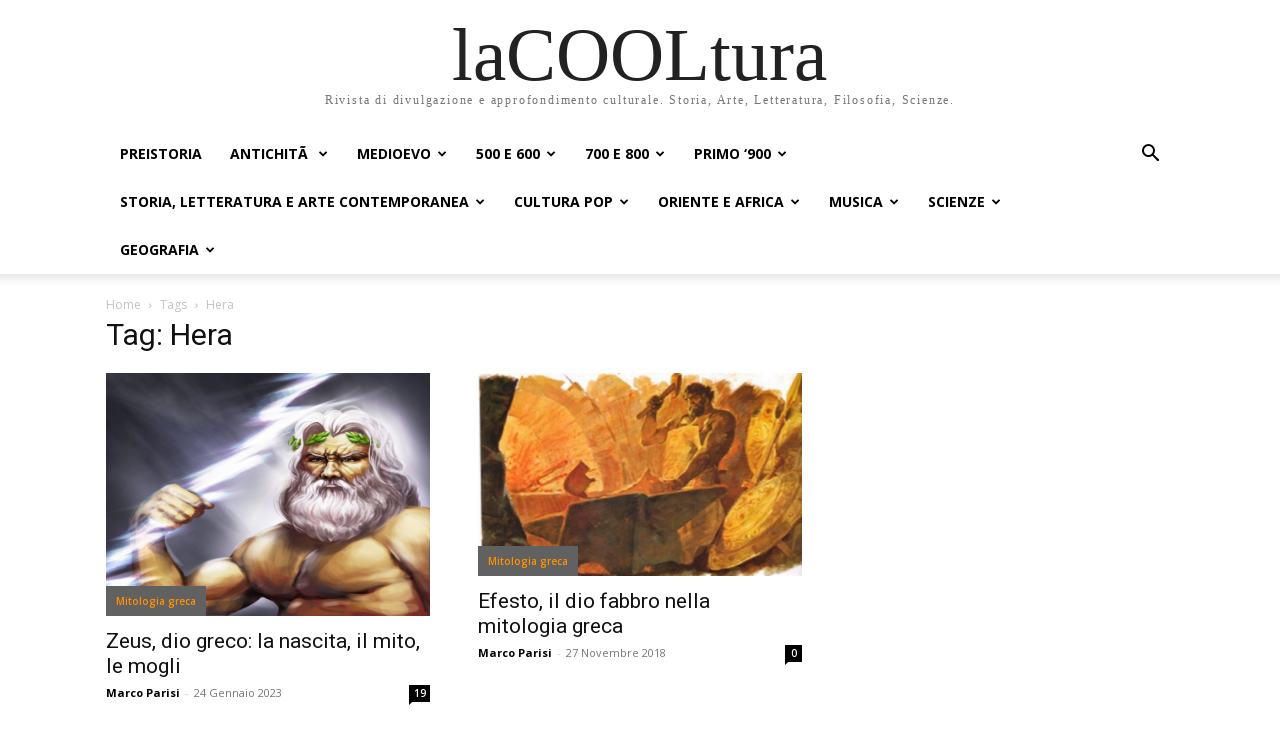

--- FILE ---
content_type: text/html; charset=UTF-8
request_url: https://www.lacooltura.com/tag/hera/
body_size: 25937
content:
<!doctype html >
<html lang="it-IT">
<head>
    <meta charset="UTF-8" />
    <title>Hera Archivi - laCOOLtura</title>
    <meta name="viewport" content="width=device-width, initial-scale=1.0">
    <link rel="pingback" href="https://www.lacooltura.com/xmlrpc.php" />
    <meta name='robots' content='index, follow, max-image-preview:large, max-snippet:-1, max-video-preview:-1' />

	<!-- This site is optimized with the Yoast SEO plugin v26.7 - https://yoast.com/wordpress/plugins/seo/ -->
	<link rel="canonical" href="https://www.lacooltura.com/tag/hera/" />
	<link rel="next" href="https://www.lacooltura.com/tag/hera/page/2/" />
	<meta property="og:locale" content="it_IT" />
	<meta property="og:type" content="article" />
	<meta property="og:title" content="Hera Archivi - laCOOLtura" />
	<meta property="og:url" content="https://www.lacooltura.com/tag/hera/" />
	<meta property="og:site_name" content="laCOOLtura" />
	<meta name="twitter:card" content="summary_large_image" />
	<meta name="twitter:site" content="@lacooltura" />
	<script type="application/ld+json" class="yoast-schema-graph">{"@context":"https://schema.org","@graph":[{"@type":"CollectionPage","@id":"https://www.lacooltura.com/tag/hera/","url":"https://www.lacooltura.com/tag/hera/","name":"Hera Archivi - laCOOLtura","isPartOf":{"@id":"https://www.lacooltura.com/#website"},"primaryImageOfPage":{"@id":"https://www.lacooltura.com/tag/hera/#primaryimage"},"image":{"@id":"https://www.lacooltura.com/tag/hera/#primaryimage"},"thumbnailUrl":"https://www.lacooltura.com/wp-content/uploads/2017/07/zeus-4.jpg","breadcrumb":{"@id":"https://www.lacooltura.com/tag/hera/#breadcrumb"},"inLanguage":"it-IT"},{"@type":"ImageObject","inLanguage":"it-IT","@id":"https://www.lacooltura.com/tag/hera/#primaryimage","url":"https://www.lacooltura.com/wp-content/uploads/2017/07/zeus-4.jpg","contentUrl":"https://www.lacooltura.com/wp-content/uploads/2017/07/zeus-4.jpg","width":800,"height":600},{"@type":"BreadcrumbList","@id":"https://www.lacooltura.com/tag/hera/#breadcrumb","itemListElement":[{"@type":"ListItem","position":1,"name":"Home","item":"https://www.lacooltura.com/"},{"@type":"ListItem","position":2,"name":"Hera"}]},{"@type":"WebSite","@id":"https://www.lacooltura.com/#website","url":"https://www.lacooltura.com/","name":"laCOOLtura","description":"Rivista di divulgazione e approfondimento culturale. Storia, Arte, Letteratura, Filosofia, Scienze.","potentialAction":[{"@type":"SearchAction","target":{"@type":"EntryPoint","urlTemplate":"https://www.lacooltura.com/?s={search_term_string}"},"query-input":{"@type":"PropertyValueSpecification","valueRequired":true,"valueName":"search_term_string"}}],"inLanguage":"it-IT"}]}</script>
	<!-- / Yoast SEO plugin. -->


<link rel='dns-prefetch' href='//www.googletagmanager.com' />
<link rel='dns-prefetch' href='//fonts.googleapis.com' />
<link rel="alternate" type="application/rss+xml" title="laCOOLtura &raquo; Feed" href="https://www.lacooltura.com/feed/" />
<link rel="alternate" type="application/rss+xml" title="laCOOLtura &raquo; Feed dei commenti" href="https://www.lacooltura.com/comments/feed/" />
<link rel="alternate" type="application/rss+xml" title="laCOOLtura &raquo; Hera Feed del tag" href="https://www.lacooltura.com/tag/hera/feed/" />
<style id='wp-img-auto-sizes-contain-inline-css' type='text/css'>
img:is([sizes=auto i],[sizes^="auto," i]){contain-intrinsic-size:3000px 1500px}
/*# sourceURL=wp-img-auto-sizes-contain-inline-css */
</style>
<style id='wp-emoji-styles-inline-css' type='text/css'>

	img.wp-smiley, img.emoji {
		display: inline !important;
		border: none !important;
		box-shadow: none !important;
		height: 1em !important;
		width: 1em !important;
		margin: 0 0.07em !important;
		vertical-align: -0.1em !important;
		background: none !important;
		padding: 0 !important;
	}
/*# sourceURL=wp-emoji-styles-inline-css */
</style>
<style id='classic-theme-styles-inline-css' type='text/css'>
/*! This file is auto-generated */
.wp-block-button__link{color:#fff;background-color:#32373c;border-radius:9999px;box-shadow:none;text-decoration:none;padding:calc(.667em + 2px) calc(1.333em + 2px);font-size:1.125em}.wp-block-file__button{background:#32373c;color:#fff;text-decoration:none}
/*# sourceURL=/wp-includes/css/classic-themes.min.css */
</style>
<link rel='stylesheet' id='ez-toc-css' href='https://www.lacooltura.com/wp-content/plugins/easy-table-of-contents/assets/css/screen.min.css?ver=2.0.80' type='text/css' media='all' />
<style id='ez-toc-inline-css' type='text/css'>
div#ez-toc-container .ez-toc-title {font-size: 120%;}div#ez-toc-container .ez-toc-title {font-weight: 500;}div#ez-toc-container ul li , div#ez-toc-container ul li a {font-size: 95%;}div#ez-toc-container ul li , div#ez-toc-container ul li a {font-weight: 500;}div#ez-toc-container nav ul ul li {font-size: 90%;}.ez-toc-box-title {font-weight: bold; margin-bottom: 10px; text-align: center; text-transform: uppercase; letter-spacing: 1px; color: #666; padding-bottom: 5px;position:absolute;top:-4%;left:5%;background-color: inherit;transition: top 0.3s ease;}.ez-toc-box-title.toc-closed {top:-25%;}
.ez-toc-container-direction {direction: ltr;}.ez-toc-counter ul{counter-reset: item ;}.ez-toc-counter nav ul li a::before {content: counters(item, '.', decimal) '. ';display: inline-block;counter-increment: item;flex-grow: 0;flex-shrink: 0;margin-right: .2em; float: left; }.ez-toc-widget-direction {direction: ltr;}.ez-toc-widget-container ul{counter-reset: item ;}.ez-toc-widget-container nav ul li a::before {content: counters(item, '.', decimal) '. ';display: inline-block;counter-increment: item;flex-grow: 0;flex-shrink: 0;margin-right: .2em; float: left; }
/*# sourceURL=ez-toc-inline-css */
</style>
<link rel='stylesheet' id='td-plugin-multi-purpose-css' href='https://www.lacooltura.com/wp-content/plugins/td-composer/td-multi-purpose/style.css?ver=7cd248d7ca13c255207c3f8b916c3f00' type='text/css' media='all' />
<link rel='stylesheet' id='google-fonts-style-css' href='https://fonts.googleapis.com/css?family=Open+Sans%3A400%2C600%2C700%7CRoboto%3A400%2C600%2C700&#038;display=swap&#038;ver=12.7.3' type='text/css' media='all' />
<link rel='stylesheet' id='td-multipurpose-css' href='https://www.lacooltura.com/wp-content/plugins/td-composer/assets/fonts/td-multipurpose/td-multipurpose.css?ver=7cd248d7ca13c255207c3f8b916c3f00' type='text/css' media='all' />
<link rel='stylesheet' id='td-theme-css' href='https://www.lacooltura.com/wp-content/themes/Newspaper/style.css?ver=12.7.3' type='text/css' media='all' />
<style id='td-theme-inline-css' type='text/css'>@media (max-width:767px){.td-header-desktop-wrap{display:none}}@media (min-width:767px){.td-header-mobile-wrap{display:none}}</style>
<link rel='stylesheet' id='tmm-css' href='https://www.lacooltura.com/wp-content/plugins/team-members/inc/css/tmm_style.css?ver=6.9' type='text/css' media='all' />
<link rel='stylesheet' id='td-legacy-framework-front-style-css' href='https://www.lacooltura.com/wp-content/plugins/td-composer/legacy/Newspaper/assets/css/td_legacy_main.css?ver=7cd248d7ca13c255207c3f8b916c3f00' type='text/css' media='all' />
<link rel='stylesheet' id='td-theme-demo-style-css' href='https://www.lacooltura.com/wp-content/plugins/td-composer/legacy/Newspaper/includes/demos/history_pro/demo_style.css?ver=12.7.3' type='text/css' media='all' />
<link rel='stylesheet' id='tdb_style_cloud_templates_front-css' href='https://www.lacooltura.com/wp-content/plugins/td-cloud-library/assets/css/tdb_main.css?ver=6127d3b6131f900b2e62bb855b13dc3b' type='text/css' media='all' />
<script type="text/javascript" src="https://www.lacooltura.com/wp-includes/js/jquery/jquery.min.js?ver=3.7.1" id="jquery-core-js"></script>
<script type="text/javascript" src="https://www.lacooltura.com/wp-includes/js/jquery/jquery-migrate.min.js?ver=3.4.1" id="jquery-migrate-js"></script>

<!-- Snippet del tag Google (gtag.js) aggiunto da Site Kit -->
<!-- Snippet Google Analytics aggiunto da Site Kit -->
<script type="text/javascript" src="https://www.googletagmanager.com/gtag/js?id=GT-5MJZG8X" id="google_gtagjs-js" async></script>
<script type="text/javascript" id="google_gtagjs-js-after">
/* <![CDATA[ */
window.dataLayer = window.dataLayer || [];function gtag(){dataLayer.push(arguments);}
gtag("set","linker",{"domains":["www.lacooltura.com"]});
gtag("js", new Date());
gtag("set", "developer_id.dZTNiMT", true);
gtag("config", "GT-5MJZG8X");
 window._googlesitekit = window._googlesitekit || {}; window._googlesitekit.throttledEvents = []; window._googlesitekit.gtagEvent = (name, data) => { var key = JSON.stringify( { name, data } ); if ( !! window._googlesitekit.throttledEvents[ key ] ) { return; } window._googlesitekit.throttledEvents[ key ] = true; setTimeout( () => { delete window._googlesitekit.throttledEvents[ key ]; }, 5 ); gtag( "event", name, { ...data, event_source: "site-kit" } ); }; 
//# sourceURL=google_gtagjs-js-after
/* ]]> */
</script>
<link rel="https://api.w.org/" href="https://www.lacooltura.com/wp-json/" /><link rel="alternate" title="JSON" type="application/json" href="https://www.lacooltura.com/wp-json/wp/v2/tags/18340" /><link rel="EditURI" type="application/rsd+xml" title="RSD" href="https://www.lacooltura.com/xmlrpc.php?rsd" />
<meta name="generator" content="WordPress 6.9" />
<meta name="generator" content="Site Kit by Google 1.168.0" />  <script src="https://cdn.onesignal.com/sdks/web/v16/OneSignalSDK.page.js" defer></script>
  <script>
          window.OneSignalDeferred = window.OneSignalDeferred || [];
          OneSignalDeferred.push(async function(OneSignal) {
            await OneSignal.init({
              appId: "a8235925-297f-452e-9045-680f212bd62f",
              serviceWorkerOverrideForTypical: true,
              path: "https://www.lacooltura.com/wp-content/plugins/onesignal-free-web-push-notifications/sdk_files/",
              serviceWorkerParam: { scope: "/wp-content/plugins/onesignal-free-web-push-notifications/sdk_files/push/onesignal/" },
              serviceWorkerPath: "OneSignalSDKWorker.js",
            });
          });

          // Unregister the legacy OneSignal service worker to prevent scope conflicts
          if (navigator.serviceWorker) {
            navigator.serviceWorker.getRegistrations().then((registrations) => {
              // Iterate through all registered service workers
              registrations.forEach((registration) => {
                // Check the script URL to identify the specific service worker
                if (registration.active && registration.active.scriptURL.includes('OneSignalSDKWorker.js.php')) {
                  // Unregister the service worker
                  registration.unregister().then((success) => {
                    if (success) {
                      console.log('OneSignalSW: Successfully unregistered:', registration.active.scriptURL);
                    } else {
                      console.log('OneSignalSW: Failed to unregister:', registration.active.scriptURL);
                    }
                  });
                }
              });
            }).catch((error) => {
              console.error('Error fetching service worker registrations:', error);
            });
        }
        </script>
    <script>
        window.tdb_global_vars = {"wpRestUrl":"https:\/\/www.lacooltura.com\/wp-json\/","permalinkStructure":"\/%year%\/%monthnum%\/%postname%\/"};
        window.tdb_p_autoload_vars = {"isAjax":false,"isAdminBarShowing":false};
    </script>
    
    <style id="tdb-global-colors">:root{--accent-color:#fff}</style>

    
	
<!-- JS generated by theme -->

<script type="text/javascript" id="td-generated-header-js">
    
    

	    var tdBlocksArray = []; //here we store all the items for the current page

	    // td_block class - each ajax block uses a object of this class for requests
	    function tdBlock() {
		    this.id = '';
		    this.block_type = 1; //block type id (1-234 etc)
		    this.atts = '';
		    this.td_column_number = '';
		    this.td_current_page = 1; //
		    this.post_count = 0; //from wp
		    this.found_posts = 0; //from wp
		    this.max_num_pages = 0; //from wp
		    this.td_filter_value = ''; //current live filter value
		    this.is_ajax_running = false;
		    this.td_user_action = ''; // load more or infinite loader (used by the animation)
		    this.header_color = '';
		    this.ajax_pagination_infinite_stop = ''; //show load more at page x
	    }

        // td_js_generator - mini detector
        ( function () {
            var htmlTag = document.getElementsByTagName("html")[0];

	        if ( navigator.userAgent.indexOf("MSIE 10.0") > -1 ) {
                htmlTag.className += ' ie10';
            }

            if ( !!navigator.userAgent.match(/Trident.*rv\:11\./) ) {
                htmlTag.className += ' ie11';
            }

	        if ( navigator.userAgent.indexOf("Edge") > -1 ) {
                htmlTag.className += ' ieEdge';
            }

            if ( /(iPad|iPhone|iPod)/g.test(navigator.userAgent) ) {
                htmlTag.className += ' td-md-is-ios';
            }

            var user_agent = navigator.userAgent.toLowerCase();
            if ( user_agent.indexOf("android") > -1 ) {
                htmlTag.className += ' td-md-is-android';
            }

            if ( -1 !== navigator.userAgent.indexOf('Mac OS X')  ) {
                htmlTag.className += ' td-md-is-os-x';
            }

            if ( /chrom(e|ium)/.test(navigator.userAgent.toLowerCase()) ) {
               htmlTag.className += ' td-md-is-chrome';
            }

            if ( -1 !== navigator.userAgent.indexOf('Firefox') ) {
                htmlTag.className += ' td-md-is-firefox';
            }

            if ( -1 !== navigator.userAgent.indexOf('Safari') && -1 === navigator.userAgent.indexOf('Chrome') ) {
                htmlTag.className += ' td-md-is-safari';
            }

            if( -1 !== navigator.userAgent.indexOf('IEMobile') ){
                htmlTag.className += ' td-md-is-iemobile';
            }

        })();

        var tdLocalCache = {};

        ( function () {
            "use strict";

            tdLocalCache = {
                data: {},
                remove: function (resource_id) {
                    delete tdLocalCache.data[resource_id];
                },
                exist: function (resource_id) {
                    return tdLocalCache.data.hasOwnProperty(resource_id) && tdLocalCache.data[resource_id] !== null;
                },
                get: function (resource_id) {
                    return tdLocalCache.data[resource_id];
                },
                set: function (resource_id, cachedData) {
                    tdLocalCache.remove(resource_id);
                    tdLocalCache.data[resource_id] = cachedData;
                }
            };
        })();

    
    
var td_viewport_interval_list=[{"limitBottom":767,"sidebarWidth":228},{"limitBottom":1018,"sidebarWidth":300},{"limitBottom":1140,"sidebarWidth":324}];
var td_animation_stack_effect="type0";
var tds_animation_stack=true;
var td_animation_stack_specific_selectors=".entry-thumb, img, .td-lazy-img";
var td_animation_stack_general_selectors=".td-animation-stack img, .td-animation-stack .entry-thumb, .post img, .td-animation-stack .td-lazy-img";
var tdc_is_installed="yes";
var tdc_domain_active=false;
var td_ajax_url="https:\/\/www.lacooltura.com\/wp-admin\/admin-ajax.php?td_theme_name=Newspaper&v=12.7.3";
var td_get_template_directory_uri="https:\/\/www.lacooltura.com\/wp-content\/plugins\/td-composer\/legacy\/common";
var tds_snap_menu="";
var tds_logo_on_sticky="";
var tds_header_style="";
var td_please_wait="Please wait...";
var td_email_user_pass_incorrect="User or password incorrect!";
var td_email_user_incorrect="Email or username incorrect!";
var td_email_incorrect="Email incorrect!";
var td_user_incorrect="Username incorrect!";
var td_email_user_empty="Email or username empty!";
var td_pass_empty="Pass empty!";
var td_pass_pattern_incorrect="Invalid Pass Pattern!";
var td_retype_pass_incorrect="Retyped Pass incorrect!";
var tds_more_articles_on_post_enable="";
var tds_more_articles_on_post_time_to_wait="";
var tds_more_articles_on_post_pages_distance_from_top=0;
var tds_captcha="";
var tds_theme_color_site_wide="#4db2ec";
var tds_smart_sidebar="";
var tdThemeName="Newspaper";
var tdThemeNameWl="Newspaper";
var td_magnific_popup_translation_tPrev="Previous (Left arrow key)";
var td_magnific_popup_translation_tNext="Next (Right arrow key)";
var td_magnific_popup_translation_tCounter="%curr% of %total%";
var td_magnific_popup_translation_ajax_tError="The content from %url% could not be loaded.";
var td_magnific_popup_translation_image_tError="The image #%curr% could not be loaded.";
var tdBlockNonce="7116504e12";
var tdMobileMenu="enabled";
var tdMobileSearch="enabled";
var tdDateNamesI18n={"month_names":["Gennaio","Febbraio","Marzo","Aprile","Maggio","Giugno","Luglio","Agosto","Settembre","Ottobre","Novembre","Dicembre"],"month_names_short":["Gen","Feb","Mar","Apr","Mag","Giu","Lug","Ago","Set","Ott","Nov","Dic"],"day_names":["domenica","luned\u00ec","marted\u00ec","mercoled\u00ec","gioved\u00ec","venerd\u00ec","sabato"],"day_names_short":["Dom","Lun","Mar","Mer","Gio","Ven","Sab"]};
var tdb_modal_confirm="Save";
var tdb_modal_cancel="Cancel";
var tdb_modal_confirm_alt="Yes";
var tdb_modal_cancel_alt="No";
var td_deploy_mode="deploy";
var td_ad_background_click_link="";
var td_ad_background_click_target="";
</script>




<script type="application/ld+json">
    {
        "@context": "https://schema.org",
        "@type": "BreadcrumbList",
        "itemListElement": [
            {
                "@type": "ListItem",
                "position": 1,
                "item": {
                    "@type": "WebSite",
                    "@id": "https://www.lacooltura.com/",
                    "name": "Home"
                }
            },
            {
                "@type": "ListItem",
                "position": 2,
                    "item": {
                    "@type": "WebPage",
                    "@id": "https://www.lacooltura.com/tag/hera/",
                    "name": "Hera"
                }
            }    
        ]
    }
</script>
		<style type="text/css" id="wp-custom-css">
			.fixed-footer-home .tdi_77 {
	width: auto!important;
} 


.tdi_79 {
		display: block!important;
}

#lacooltura_dsk_intro {
    min-height: 0 !important;
}


.tdi_24 {
    border-color: #ffffff !important;
}


@media (min-width: 1141px){
.tdi_79 {
    display: block!important;
}
}

/*CSS LAVDER*/
/*fix bg ricerca mobile + comp. tablet*/
@media only screen and (max-width: 767px) {
	.td-search-background:before {
    background: #000000e0;
	}
}		</style>
		<style id="sccss">/* Enter Your Custom CSS Here */

.tdi_33 button,
.td-read-more a,
.tdi_38 .tdb-menu>li>a:after,
.tdi_38 .tdb-menu-items-dropdown .td-subcat-more:after,
.tdi_98 .td-read-more a,
.tdi_89 .td-read-more a,
.slide-meta-cat a,
[class^="tdi_"] .td-read-more a,
.tdi_65 .td-read-more a,
.tdi_65 .tdb-cat-bg,
.tdb-cat-bg,
.tdn-submit-btn,
.tdi_53 .td-read-more a,
.tdi_85 .td-read-more a,
.tdi_76 .td-read-more a,
.tdi_38 .tdb-menu ul .tdb-normal-menu.current-menu-item>a,
.tdi_38 .tdb-menu ul .tdb-normal-menu.current-menu-ancestor>a,
.tdi_38 .tdb-menu ul .tdb-normal-menu.current-category-ancestor>a,
.tdi_38 .tdb-menu ul .tdb-normal-menu.tdb-hover>a,
.tdi_38 .tdb-menu ul .tdb-normal-menu:hover>a,
.tdi_38 .td-pulldown-filter-list li:hover a,
.tdi_25 .tdb-head-search-form-btn,
.tdi_83 .td-read-more a,
.tdi_60 .td-read-more a,
.tdi_45 .tdb-menu>li>a:after,
.tdi_45 .tdb-menu-items-dropdown .td-subcat-more:after,
.tdi_45 .tdb-menu ul .tdb-normal-menu.current-menu-item>a,
.tdi_45 .tdb-menu ul .tdb-normal-menu.current-menu-ancestor>a,
.tdi_45 .tdb-menu ul .tdb-normal-menu.current-category-ancestor>a,
.tdi_45 .tdb-menu ul .tdb-normal-menu.tdb-hover>a,
.tdi_45 .tdb-menu ul .tdb-normal-menu:hover>a,
.tdi_45 .td-pulldown-filter-list li:hover a {
    background-color: #ff9100 !important;
}

.tdi_38 .tdb-menu ul .tdb-normal-menu.current-menu-item>a,
.tdi_38 .tdb-menu ul .tdb-normal-menu.current-menu-ancestor>a,
.tdi_38 .tdb-menu ul .tdb-normal-menu.current-category-ancestor>a,
.tdi_38 .tdb-menu ul .tdb-normal-menu.tdb-hover>a,
.tdi_38 .tdb-menu ul .tdb-normal-menu:hover>a,
.tdi_38 .td-pulldown-filter-list li:hover a,
.tdi_45 .tdb-menu ul .tdb-normal-menu.current-menu-item>a,
.tdi_45 .tdb-menu ul .tdb-normal-menu.current-menu-ancestor>a,
.tdi_45 .tdb-menu ul .tdb-normal-menu.current-category-ancestor>a,
.tdi_45 .tdb-menu ul .tdb-normal-menu.tdb-hover>a,
.tdi_45 .tdb-menu ul .tdb-normal-menu:hover>a,
.tdi_45 .td-pulldown-filter-list li:hover a {
    color: #fff;
}

.tdi_99_rand_style td-element-style {
    background-color: #e2e2e2 !important;
}

.tdi_53 .td-read-more a,
.tdi_85 .td-read-more a {
    text-transform: initial !important;
}

[id^="tdi"] .td-post-category,
.tdi_28 .tdb-head-search-btn:hover .tdb-search-txt,
.tdi_31 .tdb-head-usr-name:hover,
.tdi_31 .tdb-head-usr-log:hover,
.tdi_31 .tdb-head-usr-log:hover i,
.tdi_75 a,
.tdi_75 .wp-caption-text,
.tdi_75 figcaption,
.wp-caption-text,
.tdi_78 .td_module_wrap:hover .td-module-title a,
.tdi_83 .td_module_wrap:hover .td-module-title a,
.tdi_25 .tdb-head-search-btn:hover .tdb-search-txt,
.tdi_28 .tdb-head-usr-name:hover,
.tdi_28 .tdb-head-usr-log:hover,
.tdi_28 .tdb-head-usr-log:hover i,
.tdi_89 .td-post-category {
    color: #ff9100 !important;
}

.tdi_25 .tdb-head-search-btn:hover svg,
.tdi_25 .tdb-head-search-btn:hover svg * {
    fill: #ff9100;
}

.td-post-category,
.tdi_83 .td-post-category,
.tdi_84 .td-post-category,
.tdi_78 .td-post-category,
.tdi_71 .td-post-category,
.tdi_72 .td-post-category,
.tdi_77 .td-read-more a,
.tdi_86 .td-read-more a,
.tdi_60 .tdb-cat-bg {
    background-color: #616161 !important;
    color: #ff9100 !important;
    padding: 10px;
}

.tdi_70 a {
    color: #ff9100 !important;
}

.tdm-inline-image-wrap,
.tdi_88_rand_style,
.tdi_85_rand_style {
    display: none !important;
}

div#tdi_95,
.tdi_56_rand_style,
.tdi_82_rand_style {
    display: none;
}

.tdi_110_rand_style,
.tdi_93_rand_style {
    background-color: #000 !important;
}

.tdi_77 .td-read-more a {
    background-color: #999 !important;
}

.tdi_53 .td-read-more:hover a {
    color: #fff !important;
    background-color: #ff9100 !important;
}

.footertext {
    color: #fff;
    padding: 15% !important;
}

.tdb_header_logo .tdb-logo-img-wrap img {
    display: block;
    background: #fff;
    padding: 10px;
}

.tdi_65 .td-post-category {
    padding: 5px;
}

a.td-post-category {
    padding: 10px !important;
}

.tdi_34_rand_style {
    background-color: #808080 !important;
}

.tdi_41_rand_style {
    background-color: #c0c0c0 !important;
}

.tdi_77 .td_module_wrap:hover .td-module-title a,
.tdi_72 .td_module_wrap:hover .td-module-title a {
    color: #FF9736 !important;
}

.tdb_header_menu .tdb-menu > li > a .tdb-menu-item-text, .tdb_header_menu .tdb-menu > li > a span {
    vertical-align: middle;
    float: left;
    color: #636262 !important;
    padding: 4px;
}

.tdi_24 {
    border-color: #ffffff !important;
    border-style: solid !important;
    border-width: 10px 0px 0px 0px !important;
    position: relative;
    margin: 0% 0 0% 0;
    padding: 1%;
}
@media (max-width: 767px) {
    .tdi_65 .td_module_wrap:nth-last-child(1) {
        margin-bottom: 0 !important;
        padding-bottom: 0 !important;
        padding: 0;
    }
}

.tdi_79 {
		display: block!important;
}

@media (min-width: 1141px){
.tdi_79 {
    display: block!important;
}
}

#tdi_79 .entry-title a {
		color: #fff!important;
}

#tdi_79 .entry-title a:hover {
		color: #ff9100!important
}

#tdi_30 > div, #tdi_37 > div {
		padding: 15px 0;
}

#tdi_30 a, #tdi_37 a {
		font-size: 12px!important
}

.td-cat-no {
	color: #fff;
}

.td-cat-no:hover {
	color: #ff9100;
}</style>
<!-- Button style compiled by theme -->

<style></style>

	<style id="tdw-css-placeholder">.tdi_79{display:block!important}</style><style id='global-styles-inline-css' type='text/css'>
:root{--wp--preset--aspect-ratio--square: 1;--wp--preset--aspect-ratio--4-3: 4/3;--wp--preset--aspect-ratio--3-4: 3/4;--wp--preset--aspect-ratio--3-2: 3/2;--wp--preset--aspect-ratio--2-3: 2/3;--wp--preset--aspect-ratio--16-9: 16/9;--wp--preset--aspect-ratio--9-16: 9/16;--wp--preset--color--black: #000000;--wp--preset--color--cyan-bluish-gray: #abb8c3;--wp--preset--color--white: #ffffff;--wp--preset--color--pale-pink: #f78da7;--wp--preset--color--vivid-red: #cf2e2e;--wp--preset--color--luminous-vivid-orange: #ff6900;--wp--preset--color--luminous-vivid-amber: #fcb900;--wp--preset--color--light-green-cyan: #7bdcb5;--wp--preset--color--vivid-green-cyan: #00d084;--wp--preset--color--pale-cyan-blue: #8ed1fc;--wp--preset--color--vivid-cyan-blue: #0693e3;--wp--preset--color--vivid-purple: #9b51e0;--wp--preset--gradient--vivid-cyan-blue-to-vivid-purple: linear-gradient(135deg,rgb(6,147,227) 0%,rgb(155,81,224) 100%);--wp--preset--gradient--light-green-cyan-to-vivid-green-cyan: linear-gradient(135deg,rgb(122,220,180) 0%,rgb(0,208,130) 100%);--wp--preset--gradient--luminous-vivid-amber-to-luminous-vivid-orange: linear-gradient(135deg,rgb(252,185,0) 0%,rgb(255,105,0) 100%);--wp--preset--gradient--luminous-vivid-orange-to-vivid-red: linear-gradient(135deg,rgb(255,105,0) 0%,rgb(207,46,46) 100%);--wp--preset--gradient--very-light-gray-to-cyan-bluish-gray: linear-gradient(135deg,rgb(238,238,238) 0%,rgb(169,184,195) 100%);--wp--preset--gradient--cool-to-warm-spectrum: linear-gradient(135deg,rgb(74,234,220) 0%,rgb(151,120,209) 20%,rgb(207,42,186) 40%,rgb(238,44,130) 60%,rgb(251,105,98) 80%,rgb(254,248,76) 100%);--wp--preset--gradient--blush-light-purple: linear-gradient(135deg,rgb(255,206,236) 0%,rgb(152,150,240) 100%);--wp--preset--gradient--blush-bordeaux: linear-gradient(135deg,rgb(254,205,165) 0%,rgb(254,45,45) 50%,rgb(107,0,62) 100%);--wp--preset--gradient--luminous-dusk: linear-gradient(135deg,rgb(255,203,112) 0%,rgb(199,81,192) 50%,rgb(65,88,208) 100%);--wp--preset--gradient--pale-ocean: linear-gradient(135deg,rgb(255,245,203) 0%,rgb(182,227,212) 50%,rgb(51,167,181) 100%);--wp--preset--gradient--electric-grass: linear-gradient(135deg,rgb(202,248,128) 0%,rgb(113,206,126) 100%);--wp--preset--gradient--midnight: linear-gradient(135deg,rgb(2,3,129) 0%,rgb(40,116,252) 100%);--wp--preset--font-size--small: 11px;--wp--preset--font-size--medium: 20px;--wp--preset--font-size--large: 32px;--wp--preset--font-size--x-large: 42px;--wp--preset--font-size--regular: 15px;--wp--preset--font-size--larger: 50px;--wp--preset--spacing--20: 0.44rem;--wp--preset--spacing--30: 0.67rem;--wp--preset--spacing--40: 1rem;--wp--preset--spacing--50: 1.5rem;--wp--preset--spacing--60: 2.25rem;--wp--preset--spacing--70: 3.38rem;--wp--preset--spacing--80: 5.06rem;--wp--preset--shadow--natural: 6px 6px 9px rgba(0, 0, 0, 0.2);--wp--preset--shadow--deep: 12px 12px 50px rgba(0, 0, 0, 0.4);--wp--preset--shadow--sharp: 6px 6px 0px rgba(0, 0, 0, 0.2);--wp--preset--shadow--outlined: 6px 6px 0px -3px rgb(255, 255, 255), 6px 6px rgb(0, 0, 0);--wp--preset--shadow--crisp: 6px 6px 0px rgb(0, 0, 0);}:where(.is-layout-flex){gap: 0.5em;}:where(.is-layout-grid){gap: 0.5em;}body .is-layout-flex{display: flex;}.is-layout-flex{flex-wrap: wrap;align-items: center;}.is-layout-flex > :is(*, div){margin: 0;}body .is-layout-grid{display: grid;}.is-layout-grid > :is(*, div){margin: 0;}:where(.wp-block-columns.is-layout-flex){gap: 2em;}:where(.wp-block-columns.is-layout-grid){gap: 2em;}:where(.wp-block-post-template.is-layout-flex){gap: 1.25em;}:where(.wp-block-post-template.is-layout-grid){gap: 1.25em;}.has-black-color{color: var(--wp--preset--color--black) !important;}.has-cyan-bluish-gray-color{color: var(--wp--preset--color--cyan-bluish-gray) !important;}.has-white-color{color: var(--wp--preset--color--white) !important;}.has-pale-pink-color{color: var(--wp--preset--color--pale-pink) !important;}.has-vivid-red-color{color: var(--wp--preset--color--vivid-red) !important;}.has-luminous-vivid-orange-color{color: var(--wp--preset--color--luminous-vivid-orange) !important;}.has-luminous-vivid-amber-color{color: var(--wp--preset--color--luminous-vivid-amber) !important;}.has-light-green-cyan-color{color: var(--wp--preset--color--light-green-cyan) !important;}.has-vivid-green-cyan-color{color: var(--wp--preset--color--vivid-green-cyan) !important;}.has-pale-cyan-blue-color{color: var(--wp--preset--color--pale-cyan-blue) !important;}.has-vivid-cyan-blue-color{color: var(--wp--preset--color--vivid-cyan-blue) !important;}.has-vivid-purple-color{color: var(--wp--preset--color--vivid-purple) !important;}.has-black-background-color{background-color: var(--wp--preset--color--black) !important;}.has-cyan-bluish-gray-background-color{background-color: var(--wp--preset--color--cyan-bluish-gray) !important;}.has-white-background-color{background-color: var(--wp--preset--color--white) !important;}.has-pale-pink-background-color{background-color: var(--wp--preset--color--pale-pink) !important;}.has-vivid-red-background-color{background-color: var(--wp--preset--color--vivid-red) !important;}.has-luminous-vivid-orange-background-color{background-color: var(--wp--preset--color--luminous-vivid-orange) !important;}.has-luminous-vivid-amber-background-color{background-color: var(--wp--preset--color--luminous-vivid-amber) !important;}.has-light-green-cyan-background-color{background-color: var(--wp--preset--color--light-green-cyan) !important;}.has-vivid-green-cyan-background-color{background-color: var(--wp--preset--color--vivid-green-cyan) !important;}.has-pale-cyan-blue-background-color{background-color: var(--wp--preset--color--pale-cyan-blue) !important;}.has-vivid-cyan-blue-background-color{background-color: var(--wp--preset--color--vivid-cyan-blue) !important;}.has-vivid-purple-background-color{background-color: var(--wp--preset--color--vivid-purple) !important;}.has-black-border-color{border-color: var(--wp--preset--color--black) !important;}.has-cyan-bluish-gray-border-color{border-color: var(--wp--preset--color--cyan-bluish-gray) !important;}.has-white-border-color{border-color: var(--wp--preset--color--white) !important;}.has-pale-pink-border-color{border-color: var(--wp--preset--color--pale-pink) !important;}.has-vivid-red-border-color{border-color: var(--wp--preset--color--vivid-red) !important;}.has-luminous-vivid-orange-border-color{border-color: var(--wp--preset--color--luminous-vivid-orange) !important;}.has-luminous-vivid-amber-border-color{border-color: var(--wp--preset--color--luminous-vivid-amber) !important;}.has-light-green-cyan-border-color{border-color: var(--wp--preset--color--light-green-cyan) !important;}.has-vivid-green-cyan-border-color{border-color: var(--wp--preset--color--vivid-green-cyan) !important;}.has-pale-cyan-blue-border-color{border-color: var(--wp--preset--color--pale-cyan-blue) !important;}.has-vivid-cyan-blue-border-color{border-color: var(--wp--preset--color--vivid-cyan-blue) !important;}.has-vivid-purple-border-color{border-color: var(--wp--preset--color--vivid-purple) !important;}.has-vivid-cyan-blue-to-vivid-purple-gradient-background{background: var(--wp--preset--gradient--vivid-cyan-blue-to-vivid-purple) !important;}.has-light-green-cyan-to-vivid-green-cyan-gradient-background{background: var(--wp--preset--gradient--light-green-cyan-to-vivid-green-cyan) !important;}.has-luminous-vivid-amber-to-luminous-vivid-orange-gradient-background{background: var(--wp--preset--gradient--luminous-vivid-amber-to-luminous-vivid-orange) !important;}.has-luminous-vivid-orange-to-vivid-red-gradient-background{background: var(--wp--preset--gradient--luminous-vivid-orange-to-vivid-red) !important;}.has-very-light-gray-to-cyan-bluish-gray-gradient-background{background: var(--wp--preset--gradient--very-light-gray-to-cyan-bluish-gray) !important;}.has-cool-to-warm-spectrum-gradient-background{background: var(--wp--preset--gradient--cool-to-warm-spectrum) !important;}.has-blush-light-purple-gradient-background{background: var(--wp--preset--gradient--blush-light-purple) !important;}.has-blush-bordeaux-gradient-background{background: var(--wp--preset--gradient--blush-bordeaux) !important;}.has-luminous-dusk-gradient-background{background: var(--wp--preset--gradient--luminous-dusk) !important;}.has-pale-ocean-gradient-background{background: var(--wp--preset--gradient--pale-ocean) !important;}.has-electric-grass-gradient-background{background: var(--wp--preset--gradient--electric-grass) !important;}.has-midnight-gradient-background{background: var(--wp--preset--gradient--midnight) !important;}.has-small-font-size{font-size: var(--wp--preset--font-size--small) !important;}.has-medium-font-size{font-size: var(--wp--preset--font-size--medium) !important;}.has-large-font-size{font-size: var(--wp--preset--font-size--large) !important;}.has-x-large-font-size{font-size: var(--wp--preset--font-size--x-large) !important;}
/*# sourceURL=global-styles-inline-css */
</style>
</head>

<body class="archive tag tag-hera tag-18340 wp-theme-Newspaper global-block-template-1 td-animation-stack-type0 td-full-layout" itemscope="itemscope" itemtype="https://schema.org/WebPage">

    <div class="td-scroll-up" data-style="style1"><i class="td-icon-menu-up"></i></div>
    <div class="td-menu-background" style="visibility:hidden"></div>
<div id="td-mobile-nav" style="visibility:hidden">
    <div class="td-mobile-container">
        <!-- mobile menu top section -->
        <div class="td-menu-socials-wrap">
            <!-- socials -->
            <div class="td-menu-socials">
                            </div>
            <!-- close button -->
            <div class="td-mobile-close">
                <span><i class="td-icon-close-mobile"></i></span>
            </div>
        </div>

        <!-- login section -->
                    <div class="td-menu-login-section">
                
    <div class="td-guest-wrap">
        <div class="td-menu-login"><a id="login-link-mob">Sign in</a></div>
    </div>
            </div>
        
        <!-- menu section -->
        <div class="td-mobile-content">
            <div class="menu-menu-principale-container"><ul id="menu-menu-principale" class="td-mobile-main-menu"><li id="menu-item-81548" class="menu-item menu-item-type-taxonomy menu-item-object-category menu-item-first menu-item-81548"><a href="https://www.lacooltura.com/category/preistoria/">PREISTORIA</a></li>
<li id="menu-item-121533" class="menu-item menu-item-type-taxonomy menu-item-object-category menu-item-has-children menu-item-121533"><a href="https://www.lacooltura.com/category/antichita/">ANTICHITÃ <i class="td-icon-menu-right td-element-after"></i></a>
<ul class="sub-menu">
	<li id="menu-item-111594" class="menu-item menu-item-type-taxonomy menu-item-object-category menu-item-111594"><a href="https://www.lacooltura.com/category/antichita/egitto/">ANTICO EGITTO</a></li>
	<li id="menu-item-121534" class="menu-item menu-item-type-taxonomy menu-item-object-category menu-item-121534"><a href="https://www.lacooltura.com/category/antichita/antico-israele/">ANTICO ISRAELE</a></li>
	<li id="menu-item-95214" class="menu-item menu-item-type-taxonomy menu-item-object-category menu-item-95214"><a href="https://www.lacooltura.com/category/antichita/antica-grecia/">ANTICA GRECIA</a></li>
	<li id="menu-item-95213" class="menu-item menu-item-type-taxonomy menu-item-object-category menu-item-95213"><a href="https://www.lacooltura.com/category/antichita/antica-roma/">ANTICA ROMA</a></li>
</ul>
</li>
<li id="menu-item-89856" class="menu-item menu-item-type-taxonomy menu-item-object-category menu-item-has-children menu-item-89856"><a href="https://www.lacooltura.com/category/medioevo/">MEDIOEVO<i class="td-icon-menu-right td-element-after"></i></a>
<ul class="sub-menu">
	<li id="menu-item-113239" class="menu-item menu-item-type-taxonomy menu-item-object-category menu-item-113239"><a href="https://www.lacooltura.com/category/medioevo/vichinghi/">VICHINGHI E BARBARI</a></li>
	<li id="menu-item-112871" class="menu-item menu-item-type-taxonomy menu-item-object-category menu-item-has-children menu-item-112871"><a href="https://www.lacooltura.com/category/medioevo/chiesa-medioevo/">CHIESA MEDIEVALE<i class="td-icon-menu-right td-element-after"></i></a>
	<ul class="sub-menu">
		<li id="menu-item-114765" class="menu-item menu-item-type-taxonomy menu-item-object-category menu-item-114765"><a href="https://www.lacooltura.com/category/medioevo/chiesa-medioevo/arte-medievale/">CATTEDRALI E ARTE MEDIEVALE</a></li>
		<li id="menu-item-114766" class="menu-item menu-item-type-taxonomy menu-item-object-category menu-item-114766"><a href="https://www.lacooltura.com/category/medioevo/chiesa-medioevo/cristianesimo-medievale/">CRISTIANESIMO MEDIEVALE</a></li>
	</ul>
</li>
	<li id="menu-item-95517" class="menu-item menu-item-type-taxonomy menu-item-object-category menu-item-has-children menu-item-95517"><a href="https://www.lacooltura.com/category/medioevo/basso-medioevo/">CASTELLI E CAVALIERI<i class="td-icon-menu-right td-element-after"></i></a>
	<ul class="sub-menu">
		<li id="menu-item-114767" class="menu-item menu-item-type-taxonomy menu-item-object-category menu-item-114767"><a href="https://www.lacooltura.com/category/medioevo/basso-medioevo/castelli-medievali/">CASTELLI MEDIEVALI</a></li>
		<li id="menu-item-114768" class="menu-item menu-item-type-taxonomy menu-item-object-category menu-item-114768"><a href="https://www.lacooltura.com/category/medioevo/basso-medioevo/crociate/">CROCIATE</a></li>
		<li id="menu-item-114769" class="menu-item menu-item-type-taxonomy menu-item-object-category menu-item-114769"><a href="https://www.lacooltura.com/category/medioevo/basso-medioevo/letteratura-cavalleresca/">LETTERATURA CAVALLERESCA</a></li>
		<li id="menu-item-114770" class="menu-item menu-item-type-taxonomy menu-item-object-category menu-item-114770"><a href="https://www.lacooltura.com/category/medioevo/basso-medioevo/storia-del-basso-medioevo/">MEDIOEVO FEUDALE</a></li>
	</ul>
</li>
	<li id="menu-item-122470" class="menu-item menu-item-type-taxonomy menu-item-object-category menu-item-122470"><a href="https://www.lacooltura.com/category/medioevo/dante/">DANTE ALIGHIERI</a></li>
	<li id="menu-item-114763" class="menu-item menu-item-type-taxonomy menu-item-object-category menu-item-114763"><a href="https://www.lacooltura.com/category/medioevo/italia-comunale/">ITALIA COMUNALE</a></li>
	<li id="menu-item-122441" class="menu-item menu-item-type-taxonomy menu-item-object-category menu-item-122441"><a href="https://www.lacooltura.com/category/medioevo/america-precolombiana/">AMERICA PRECOLOMBIANA</a></li>
</ul>
</li>
<li id="menu-item-126206" class="menu-item menu-item-type-taxonomy menu-item-object-category menu-item-has-children menu-item-126206"><a href="https://www.lacooltura.com/category/500-e-600/">500 e 600<i class="td-icon-menu-right td-element-after"></i></a>
<ul class="sub-menu">
	<li id="menu-item-114764" class="menu-item menu-item-type-taxonomy menu-item-object-category menu-item-114764"><a href="https://www.lacooltura.com/category/500-e-600/rinascimento/">RINASCIMENTO</a></li>
	<li id="menu-item-114735" class="menu-item menu-item-type-taxonomy menu-item-object-category menu-item-114735"><a href="https://www.lacooltura.com/category/500-e-600/inquisizione-riforma/">INQUISIZIONE E RIFORMA</a></li>
	<li id="menu-item-112870" class="menu-item menu-item-type-taxonomy menu-item-object-category menu-item-112870"><a href="https://www.lacooltura.com/category/500-e-600/eta-corti/">ETÃ€ DELLE CORTI</a></li>
</ul>
</li>
<li id="menu-item-16" class="menu-item menu-item-type-taxonomy menu-item-object-category menu-item-has-children menu-item-16"><a href="https://www.lacooltura.com/category/700-e-800/">700 e 800<i class="td-icon-menu-right td-element-after"></i></a>
<ul class="sub-menu">
	<li id="menu-item-114736" class="menu-item menu-item-type-taxonomy menu-item-object-category menu-item-114736"><a href="https://www.lacooltura.com/category/700-e-800/navigazione-pirateria/">ETÃ€ DELLA NAVIGAZIONE E DELLA PIRATERIA</a></li>
	<li id="menu-item-60388" class="menu-item menu-item-type-taxonomy menu-item-object-category menu-item-60388"><a href="https://www.lacooltura.com/category/700-e-800/illuminismo-rivoluzione/">ILLUMINISMO E RIVOLUZIONE</a></li>
	<li id="menu-item-114739" class="menu-item menu-item-type-taxonomy menu-item-object-category menu-item-114739"><a href="https://www.lacooltura.com/category/700-e-800/industrie-movimento-operaio/">INDUSTRIALIZZAZIONE E MONDO OPERAIO</a></li>
	<li id="menu-item-126613" class="menu-item menu-item-type-taxonomy menu-item-object-category menu-item-126613"><a href="https://www.lacooltura.com/category/700-e-800/filosofia-ottocento/">FILOSOFIA DELL&#8217;OTTOCENTO</a></li>
	<li id="menu-item-126615" class="menu-item menu-item-type-taxonomy menu-item-object-category menu-item-126615"><a href="https://www.lacooltura.com/category/700-e-800/goethe/">LA GERMANIA DI GOETHE</a></li>
	<li id="menu-item-126620" class="menu-item menu-item-type-taxonomy menu-item-object-category menu-item-126620"><a href="https://www.lacooltura.com/category/700-e-800/nazionalismo/">NAZIONALISMO</a></li>
	<li id="menu-item-126700" class="menu-item menu-item-type-taxonomy menu-item-object-category menu-item-126700"><a href="https://www.lacooltura.com/category/700-e-800/letteratura-europea-romantica/">LETTERATURA EUROPEA ROMANTICA</a></li>
	<li id="menu-item-126701" class="menu-item menu-item-type-taxonomy menu-item-object-category menu-item-126701"><a href="https://www.lacooltura.com/category/700-e-800/letteratura-italiana-romantica/">LETTERATURA ITALIANA ROMANTICA</a></li>
	<li id="menu-item-126614" class="menu-item menu-item-type-taxonomy menu-item-object-category menu-item-126614"><a href="https://www.lacooltura.com/category/700-e-800/italia-monarchica/">ITALIA MONARCHICA</a></li>
	<li id="menu-item-126702" class="menu-item menu-item-type-taxonomy menu-item-object-category menu-item-126702"><a href="https://www.lacooltura.com/category/700-e-800/letteratura-italiana-secondo-ottocento/">LETTERATURA ITALIANA DEL SECONDO OTTOCENTO</a></li>
</ul>
</li>
<li id="menu-item-126612" class="menu-item menu-item-type-taxonomy menu-item-object-category menu-item-has-children menu-item-126612"><a href="https://www.lacooltura.com/category/primo-900/">PRIMO &#8216;900<i class="td-icon-menu-right td-element-after"></i></a>
<ul class="sub-menu">
	<li id="menu-item-122423" class="menu-item menu-item-type-taxonomy menu-item-object-category menu-item-122423"><a href="https://www.lacooltura.com/category/primo-900/totalitarismi/">TOTALITARISMI</a></li>
</ul>
</li>
<li id="menu-item-13" class="menu-item menu-item-type-taxonomy menu-item-object-category menu-item-has-children menu-item-13"><a href="https://www.lacooltura.com/category/cultura-contemporanea/">STORIA, LETTERATURA E ARTE CONTEMPORANEA<i class="td-icon-menu-right td-element-after"></i></a>
<ul class="sub-menu">
	<li id="menu-item-120496" class="menu-item menu-item-type-taxonomy menu-item-object-category menu-item-120496"><a href="https://www.lacooltura.com/category/cultura-contemporanea/italia/">CULTURA ITALIANA CONTEMPORANEA</a></li>
	<li id="menu-item-126616" class="menu-item menu-item-type-taxonomy menu-item-object-category menu-item-126616"><a href="https://www.lacooltura.com/category/cultura-contemporanea/cultura-europea-contemporanea/">CULTURA EUROPEA CONTEMPORANEA</a></li>
	<li id="menu-item-126619" class="menu-item menu-item-type-taxonomy menu-item-object-category menu-item-126619"><a href="https://www.lacooltura.com/category/cultura-contemporanea/america/">CULTURA AMERICANA CONTEMPORANEA</a></li>
	<li id="menu-item-122522" class="menu-item menu-item-type-taxonomy menu-item-object-category menu-item-122522"><a href="https://www.lacooltura.com/category/cultura-contemporanea/oceania/">OCEANIA</a></li>
	<li id="menu-item-120249" class="menu-item menu-item-type-taxonomy menu-item-object-category menu-item-120249"><a href="https://www.lacooltura.com/category/cultura-contemporanea/filosofia/">FILOSOFIA CONTEMPORANEA</a></li>
	<li id="menu-item-122524" class="menu-item menu-item-type-taxonomy menu-item-object-category menu-item-122524"><a href="https://www.lacooltura.com/category/cultura-contemporanea/mondo-contemporaneo/">MONDO CONTEMPORANEO</a></li>
</ul>
</li>
<li id="menu-item-121627" class="menu-item menu-item-type-taxonomy menu-item-object-category menu-item-has-children menu-item-121627"><a href="https://www.lacooltura.com/category/cultura-pop/">CULTURA POP<i class="td-icon-menu-right td-element-after"></i></a>
<ul class="sub-menu">
	<li id="menu-item-93163" class="menu-item menu-item-type-taxonomy menu-item-object-category menu-item-has-children menu-item-93163"><a href="https://www.lacooltura.com/category/cultura-pop/comics/">COMICS<i class="td-icon-menu-right td-element-after"></i></a>
	<ul class="sub-menu">
		<li id="menu-item-126199" class="menu-item menu-item-type-taxonomy menu-item-object-category menu-item-126199"><a href="https://www.lacooltura.com/category/cultura-pop/comics/dc-comics/">DC COMICS</a></li>
		<li id="menu-item-126200" class="menu-item menu-item-type-taxonomy menu-item-object-category menu-item-126200"><a href="https://www.lacooltura.com/category/cultura-pop/comics/indiecomics/">INDIE COMICS</a></li>
		<li id="menu-item-126198" class="menu-item menu-item-type-taxonomy menu-item-object-category menu-item-126198"><a href="https://www.lacooltura.com/category/cultura-pop/comics/marvel/">MARVEL</a></li>
	</ul>
</li>
	<li id="menu-item-122557" class="menu-item menu-item-type-taxonomy menu-item-object-category menu-item-has-children menu-item-122557"><a href="https://www.lacooltura.com/category/cultura-pop/fantascienza/">FANTASCIENZA<i class="td-icon-menu-right td-element-after"></i></a>
	<ul class="sub-menu">
		<li id="menu-item-126201" class="menu-item menu-item-type-taxonomy menu-item-object-category menu-item-126201"><a href="https://www.lacooltura.com/category/cultura-pop/fantascienza/distopia/">DISTOPIE</a></li>
		<li id="menu-item-126202" class="menu-item menu-item-type-taxonomy menu-item-object-category menu-item-126202"><a href="https://www.lacooltura.com/category/cultura-pop/fantascienza/star-wars/">STAR WARS</a></li>
	</ul>
</li>
	<li id="menu-item-121629" class="menu-item menu-item-type-taxonomy menu-item-object-category menu-item-121629"><a href="https://www.lacooltura.com/category/cultura-pop/gangster/">GANGSTER MOVIE</a></li>
	<li id="menu-item-111591" class="menu-item menu-item-type-taxonomy menu-item-object-category menu-item-111591"><a href="https://www.lacooltura.com/category/cultura-pop/manga/">MANGA E ANIME</a></li>
	<li id="menu-item-114859" class="menu-item menu-item-type-taxonomy menu-item-object-category menu-item-114859"><a href="https://www.lacooltura.com/category/cultura-pop/disney/">DISNEY</a></li>
	<li id="menu-item-122558" class="menu-item menu-item-type-taxonomy menu-item-object-category menu-item-has-children menu-item-122558"><a href="https://www.lacooltura.com/category/cultura-pop/fantasy/">FANTASY<i class="td-icon-menu-right td-element-after"></i></a>
	<ul class="sub-menu">
		<li id="menu-item-121634" class="menu-item menu-item-type-taxonomy menu-item-object-category menu-item-121634"><a href="https://www.lacooltura.com/category/cultura-pop/fantasy/game-of-thrones/">GAME OF THRONES</a></li>
		<li id="menu-item-121633" class="menu-item menu-item-type-taxonomy menu-item-object-category menu-item-121633"><a href="https://www.lacooltura.com/category/cultura-pop/fantasy/harry-potter/">HARRY POTTER</a></li>
		<li id="menu-item-121635" class="menu-item menu-item-type-taxonomy menu-item-object-category menu-item-121635"><a href="https://www.lacooltura.com/category/cultura-pop/fantasy/signore-degli-anelli/">SIGNORE DEGLI ANELLI</a></li>
	</ul>
</li>
	<li id="menu-item-113820" class="menu-item menu-item-type-taxonomy menu-item-object-category menu-item-113820"><a href="https://www.lacooltura.com/category/cultura-pop/gothic/">MONDO GOTICO E DARK</a></li>
	<li id="menu-item-120634" class="menu-item menu-item-type-taxonomy menu-item-object-category menu-item-120634"><a href="https://www.lacooltura.com/category/cultura-pop/western/">MONDO WESTERN</a></li>
	<li id="menu-item-79315" class="menu-item menu-item-type-taxonomy menu-item-object-category menu-item-79315"><a href="https://www.lacooltura.com/category/cultura-pop/cinema/">HOLLYWOOD</a></li>
	<li id="menu-item-122442" class="menu-item menu-item-type-taxonomy menu-item-object-category menu-item-122442"><a href="https://www.lacooltura.com/category/cultura-pop/videogiochi/">VIDEOGIOCHI</a></li>
</ul>
</li>
<li id="menu-item-113309" class="menu-item menu-item-type-taxonomy menu-item-object-category menu-item-has-children menu-item-113309"><a href="https://www.lacooltura.com/category/oriente/">ORIENTE E AFRICA<i class="td-icon-menu-right td-element-after"></i></a>
<ul class="sub-menu">
	<li id="menu-item-122523" class="menu-item menu-item-type-taxonomy menu-item-object-category menu-item-122523"><a href="https://www.lacooltura.com/category/oriente/africa-nera/">AFRICA NERA</a></li>
	<li id="menu-item-113311" class="menu-item menu-item-type-taxonomy menu-item-object-category menu-item-113311"><a href="https://www.lacooltura.com/category/oriente/cina/">CINA</a></li>
	<li id="menu-item-113310" class="menu-item menu-item-type-taxonomy menu-item-object-category menu-item-113310"><a href="https://www.lacooltura.com/category/oriente/giappone/">GIAPPONE</a></li>
	<li id="menu-item-112779" class="menu-item menu-item-type-taxonomy menu-item-object-category menu-item-112779"><a href="https://www.lacooltura.com/category/oriente/india/">INDIA</a></li>
	<li id="menu-item-113332" class="menu-item menu-item-type-taxonomy menu-item-object-category menu-item-113332"><a href="https://www.lacooltura.com/category/oriente/paesi-arabi/">PAESI ARABI</a></li>
	<li id="menu-item-122469" class="menu-item menu-item-type-taxonomy menu-item-object-category menu-item-122469"><a href="https://www.lacooltura.com/category/oriente/turchia/">TURCHIA</a></li>
</ul>
</li>
<li id="menu-item-93164" class="menu-item menu-item-type-taxonomy menu-item-object-category menu-item-has-children menu-item-93164"><a href="https://www.lacooltura.com/category/musica/">MUSICA<i class="td-icon-menu-right td-element-after"></i></a>
<ul class="sub-menu">
	<li id="menu-item-122895" class="menu-item menu-item-type-taxonomy menu-item-object-category menu-item-122895"><a href="https://www.lacooltura.com/category/musica/blues-jazz/">BLUES &#038; JAZZ</a></li>
	<li id="menu-item-120975" class="menu-item menu-item-type-taxonomy menu-item-object-category menu-item-120975"><a href="https://www.lacooltura.com/category/musica/cantautorato-italiano/">CANTAUTORATO ITALIANO</a></li>
	<li id="menu-item-123085" class="menu-item menu-item-type-taxonomy menu-item-object-category menu-item-123085"><a href="https://www.lacooltura.com/category/musica/musica-classica/">MUSICA CLASSICA</a></li>
	<li id="menu-item-122894" class="menu-item menu-item-type-taxonomy menu-item-object-category menu-item-122894"><a href="https://www.lacooltura.com/category/musica/musica-pop/">MUSICA POP</a></li>
	<li id="menu-item-122893" class="menu-item menu-item-type-taxonomy menu-item-object-category menu-item-122893"><a href="https://www.lacooltura.com/category/musica/rock/">ROCK CLASSICO</a></li>
	<li id="menu-item-123028" class="menu-item menu-item-type-taxonomy menu-item-object-category menu-item-123028"><a href="https://www.lacooltura.com/category/musica/rock-anni-90-e-2000/">ROCK CONTEMPORANEO</a></li>
</ul>
</li>
<li id="menu-item-121620" class="menu-item menu-item-type-taxonomy menu-item-object-category menu-item-has-children menu-item-121620"><a href="https://www.lacooltura.com/category/scienza/">SCIENZE<i class="td-icon-menu-right td-element-after"></i></a>
<ul class="sub-menu">
	<li id="menu-item-114753" class="menu-item menu-item-type-taxonomy menu-item-object-category menu-item-114753"><a href="https://www.lacooltura.com/category/scienza/medicina/">MEDICINA</a></li>
	<li id="menu-item-114752" class="menu-item menu-item-type-taxonomy menu-item-object-category menu-item-114752"><a href="https://www.lacooltura.com/category/scienza/mente/">MENTE</a></li>
	<li id="menu-item-121619" class="menu-item menu-item-type-taxonomy menu-item-object-category menu-item-121619"><a href="https://www.lacooltura.com/category/scienza/pensiero-scientifico/">PENSIERO SCIENTIFICO</a></li>
	<li id="menu-item-93168" class="menu-item menu-item-type-taxonomy menu-item-object-category menu-item-93168"><a href="https://www.lacooltura.com/category/scienza/spazio/">SPAZIO E TECNOLOGIA</a></li>
</ul>
</li>
<li id="menu-item-126567" class="menu-item menu-item-type-taxonomy menu-item-object-category menu-item-has-children menu-item-126567"><a href="https://www.lacooltura.com/category/geografia/">GEOGRAFIA<i class="td-icon-menu-right td-element-after"></i></a>
<ul class="sub-menu">
	<li id="menu-item-120845" class="menu-item menu-item-type-taxonomy menu-item-object-category menu-item-120845"><a href="https://www.lacooltura.com/category/geografia/ambiente/">AMBIENTE</a></li>
	<li id="menu-item-126568" class="menu-item menu-item-type-taxonomy menu-item-object-category menu-item-has-children menu-item-126568"><a href="https://www.lacooltura.com/category/geografia/viaggi/">VIAGGI<i class="td-icon-menu-right td-element-after"></i></a>
	<ul class="sub-menu">
		<li id="menu-item-120941" class="menu-item menu-item-type-taxonomy menu-item-object-category menu-item-120941"><a href="https://www.lacooltura.com/category/geografia/viaggi/viaggiare-italia/">VIAGGIARE IN ITALIA</a></li>
		<li id="menu-item-126571" class="menu-item menu-item-type-taxonomy menu-item-object-category menu-item-126571"><a href="https://www.lacooltura.com/category/geografia/viaggi/viaggi-europa/">VIAGGIARE IN EUROPA</a></li>
	</ul>
</li>
	<li id="menu-item-126570" class="menu-item menu-item-type-taxonomy menu-item-object-category menu-item-126570"><a href="https://www.lacooltura.com/category/geografia/folk/">FOLK</a></li>
</ul>
</li>
</ul></div>        </div>
    </div>

    <!-- register/login section -->
            <div id="login-form-mobile" class="td-register-section">
            
            <div id="td-login-mob" class="td-login-animation td-login-hide-mob">
            	<!-- close button -->
	            <div class="td-login-close">
	                <span class="td-back-button"><i class="td-icon-read-down"></i></span>
	                <div class="td-login-title">Sign in</div>
	                <!-- close button -->
		            <div class="td-mobile-close">
		                <span><i class="td-icon-close-mobile"></i></span>
		            </div>
	            </div>
	            <form class="td-login-form-wrap" action="#" method="post">
	                <div class="td-login-panel-title"><span>Welcome!</span>Log into your account</div>
	                <div class="td_display_err"></div>
	                <div class="td-login-inputs"><input class="td-login-input" autocomplete="username" type="text" name="login_email" id="login_email-mob" value="" required><label for="login_email-mob">your username</label></div>
	                <div class="td-login-inputs"><input class="td-login-input" autocomplete="current-password" type="password" name="login_pass" id="login_pass-mob" value="" required><label for="login_pass-mob">your password</label></div>
	                <input type="button" name="login_button" id="login_button-mob" class="td-login-button" value="LOG IN">
	                
					
	                <div class="td-login-info-text">
	                <a href="#" id="forgot-pass-link-mob">Forgot your password?</a>
	                </div>
	                <div class="td-login-register-link">
	                
	                </div>
	                
	                

                </form>
            </div>

            
            
            
            
            <div id="td-forgot-pass-mob" class="td-login-animation td-login-hide-mob">
                <!-- close button -->
	            <div class="td-forgot-pass-close">
	                <a href="#" aria-label="Back" class="td-back-button"><i class="td-icon-read-down"></i></a>
	                <div class="td-login-title">Password recovery</div>
	            </div>
	            <div class="td-login-form-wrap">
	                <div class="td-login-panel-title">Recover your password</div>
	                <div class="td_display_err"></div>
	                <div class="td-login-inputs"><input class="td-login-input" type="text" name="forgot_email" id="forgot_email-mob" value="" required><label for="forgot_email-mob">your email</label></div>
	                <input type="button" name="forgot_button" id="forgot_button-mob" class="td-login-button" value="Send My Pass">
                </div>
            </div>
        </div>
    </div><div class="td-search-background" style="visibility:hidden"></div>
<div class="td-search-wrap-mob" style="visibility:hidden">
	<div class="td-drop-down-search">
		<form method="get" class="td-search-form" action="https://www.lacooltura.com/">
			<!-- close button -->
			<div class="td-search-close">
				<span><i class="td-icon-close-mobile"></i></span>
			</div>
			<div role="search" class="td-search-input">
				<span>Search</span>
				<input id="td-header-search-mob" type="text" value="" name="s" autocomplete="off" />
			</div>
		</form>
		<div id="td-aj-search-mob" class="td-ajax-search-flex"></div>
	</div>
</div>
    <div id="td-outer-wrap" class="td-theme-wrap">

        
            <style>.td-header-menu-social{float:right;margin-right:5px;line-height:48px}.td-header-menu-social .td-social-icon-wrap a{color:#000}.td-header-menu-social .td-social-icon-wrap i{min-width:16px;font-size:12px;line-height:24px;vertical-align:middle}@media (min-width:768px) and (max-width:1018px){.td-header-menu-social .td-social-icon-wrap i{font-size:12px!important}}@media (max-width:1140px){.td-header-menu-social{display:none}}.td-affix .td-header-menu-social{line-height:48px!important}.td-header-menu-no-search .td-header-menu-social{margin-right:0!important}.td_stretch_content .td-header-menu-social{margin-right:44px}.td-mega-menu{position:static!important}.td-mega-menu ul.sub-menu{position:absolute;width:1114px!important;height:auto;left:50%!important;transform:translateX(-50%);-webkit-transform:translateX(-50%);display:none;border:1px solid #eaeaea;box-shadow:0 2px 6px rgba(0,0,0,.1)}@media (min-width:1019px) and (max-width:1140px){.td-mega-menu ul.sub-menu{width:1024px!important}}@media (min-width:768px) and (max-width:1018px){.td-mega-menu ul.sub-menu{width:786px!important}}.td-mega-menu .td_block_mega_menu .td-next-prev-wrap{margin:0 0 22px 22px}.td-mega-menu-page .td-mega-grid{padding:22px}@media (min-width:1019px) and (max-width:1140px){.td-mega-menu-page .td-mega-grid{padding:21px}}@media (min-width:768px) and (max-width:1018px){.td-mega-menu-page .td-mega-grid{padding:22px}}.td-mega-menu-page .td-mega-grid .td_block_wrap{padding-bottom:26px}.td-mega-menu-page .wpb_content_element{clear:both}.td-mega-menu-page .wpb_content_element .td_block_wrap .td-pulldown-filter-display-option{display:none}.td-mega-menu-page .wpb_content_element .widgettitle:after{width:1200px}.td-mega-menu-page .wpb_content_element ul{display:inline-block!important;position:relative!important;width:100%!important;border:none!important;left:0!important;top:0!important;margin-left:0!important;webkit-box-shadow:none!important;-moz-box-shadow:none!important;box-shadow:none!important}.td-mega-menu-page .wpb_content_element ul li{webkit-box-shadow:none!important;-moz-box-shadow:none!important;box-shadow:none!important;float:none!important;width:auto!important;line-height:30px!important;margin-left:0;padding:0!important;list-style-type:disc!important;list-style-position:inside}.td-mega-menu-page .wpb_content_element ul li ul{opacity:1!important;margin-top:4px!important;margin-left:21px!important;padding-bottom:0!important}.td-mega-menu-page .wpb_content_element ul li ul li:last-child{border-bottom:0!important;padding-bottom:0!important}.td-mega-menu-page .wpb_content_element ul li a{background-color:transparent!important;line-height:26px!important;padding:0!important;margin:0!important;color:#222222!important}.td-mega-menu-page .wpb_content_element ul li a i{display:none}.td-mega-menu-page .wpb_content_element ul li a:hover{background-color:transparent!important;color:#4db2ec!important}.td-mega-menu-page .vc_wp_custommenu ul li{padding:5px 0!important;border-top:1px dashed #EDEDED;list-style-type:none!important}.td-mega-menu-page .vc_wp_custommenu ul li:first-child{border:none}.td-mega-menu-page .vc_wp_custommenu ul li:last-child{border-bottom:1px dashed #EDEDED}.td-mega-menu-page .vc_wp_custommenu ul li li{border-top:1px dashed #EDEDED!important}.td_block_mega_menu{display:table;width:100%;margin-bottom:0!important}.td_mega_menu_sub_cats{width:218px;max-width:218px;text-align:right;display:table-cell;height:100%;vertical-align:top;padding-top:22px;background-color:#fafafa;position:relative}@media (min-width:1019px) and (max-width:1140px){.td_mega_menu_sub_cats{width:200px;max-width:200px}}@media (min-width:768px) and (max-width:1018px){.td_mega_menu_sub_cats{width:152px;max-width:152px}}.td_mega_menu_sub_cats:after{content:"";width:1px;height:100%;position:absolute;top:0;right:0;background-color:#eaeaea}.td_mega_menu_sub_cats a{display:block;font-size:13px;font-weight:600;color:#333;padding:5px 22px;position:relative;vertical-align:middle;border-top:1px solid transparent;border-bottom:1px solid transparent}@media (min-width:1019px) and (max-width:1140px){.td_mega_menu_sub_cats a{padding:4px 22px}}@media (min-width:768px) and (max-width:1018px){.td_mega_menu_sub_cats a{font-size:11px;padding:3px 22px}}.td_mega_menu_sub_cats .cur-sub-cat{background-color:#fff;color:#4db2ec;border-top:1px solid #eaeaea;border-bottom:1px solid #eaeaea}.td_mega_menu_sub_cats .cur-sub-cat:before{content:'';width:1px;height:100%;position:absolute;top:0;right:0;background-color:#fff;z-index:1}.block-mega-child-cats{overflow-x:hidden;overflow-y:auto;max-height:252px;-webkit-overflow-scrolling:touch}@media (min-width:1019px) and (max-width:1140px){.block-mega-child-cats{max-height:238px}}@media (min-width:768px) and (max-width:1018px){.block-mega-child-cats{max-height:224px}}.td-mega-row{display:table-cell;padding:22px 0 10px 0}@media (min-width:768px) and (max-width:1018px){.td-mega-row{padding-bottom:6px}}.td-mega-span{width:196px;min-height:202px;float:left;margin-left:22px}@media (min-width:1019px) and (max-width:1140px){.td-mega-span{width:178px;min-height:189px}}@media (min-width:768px) and (max-width:1018px){.td-mega-span{width:130px;min-height:176px}}.td-mega-span .td-module-thumb{position:relative;margin-bottom:0}.td-mega-span .entry-thumb{min-height:135px}@media (min-width:1019px) and (max-width:1140px){.td-mega-span .entry-thumb{min-height:122px}}@media (min-width:768px) and (max-width:1018px){.td-mega-span .entry-thumb{min-height:89px}}.td-mega-span h3{font-family:'Roboto',sans-serif;font-weight:500;font-size:13px;margin:7px 0 0;line-height:18px}@media (min-width:768px) and (max-width:1018px){.td-mega-span h3{font-size:12px;line-height:16px}}.td-mega-span h3 a{color:#333;display:block;-webkit-transition:color 0.4s;transition:color 0.4s}.td-mega-span h3 a:hover{color:#4db2ec}.td_mod_mega_menu:hover .entry-title a{color:#4db2ec}</style>

            <div class="tdc-header-wrap ">
                <div class="td-header-wrap td-header-style-1">
                    <div class="td-banner-wrap-full td-logo-wrap-full td-container-wrap">
                        <div class="td-header-sp-logo">
                            
                            <div class="td-logo-text-wrap">
                                <div class="td-logo-text-container">
                                                                        <a class="td-logo-wrap" href="https://www.lacooltura.com/">
                                        <span class="td-logo-text">laCOOLtura</span>
                                    </a>
                                                                        <span class="td-tagline-text">Rivista di divulgazione e approfondimento culturale. Storia, Arte, Letteratura, Filosofia, Scienze.</span>
                                </div>
                            </div>
                        </div>
                    </div>

                    <div class="td-header-menu-wrap-full td-container-wrap">
                        <div class="td-header-menu-wrap td-header-gradient">
                            <div class="td-container td-header-row td-header-main-menu">
                                <div id="td-header-menu" role="navigation">
                                                                            <div id="td-top-mobile-toggle"><a href="#" aria-label="mobile-toggle"><i class="td-icon-font td-icon-mobile"></i></a></div>
                                                                        <div class="menu-menu-principale-container"><ul id="menu-menu-principale-1" class="sf-menu"><li class="menu-item menu-item-type-taxonomy menu-item-object-category menu-item-first td-menu-item td-normal-menu menu-item-81548"><a href="https://www.lacooltura.com/category/preistoria/">PREISTORIA</a></li>
<li class="menu-item menu-item-type-taxonomy menu-item-object-category menu-item-has-children td-menu-item td-normal-menu menu-item-121533"><a href="https://www.lacooltura.com/category/antichita/">ANTICHITÃ </a>
<ul class="sub-menu">
	<li class="menu-item menu-item-type-taxonomy menu-item-object-category td-menu-item td-normal-menu menu-item-111594"><a href="https://www.lacooltura.com/category/antichita/egitto/">ANTICO EGITTO</a></li>
	<li class="menu-item menu-item-type-taxonomy menu-item-object-category td-menu-item td-normal-menu menu-item-121534"><a href="https://www.lacooltura.com/category/antichita/antico-israele/">ANTICO ISRAELE</a></li>
	<li class="menu-item menu-item-type-taxonomy menu-item-object-category td-menu-item td-normal-menu menu-item-95214"><a href="https://www.lacooltura.com/category/antichita/antica-grecia/">ANTICA GRECIA</a></li>
	<li class="menu-item menu-item-type-taxonomy menu-item-object-category td-menu-item td-normal-menu menu-item-95213"><a href="https://www.lacooltura.com/category/antichita/antica-roma/">ANTICA ROMA</a></li>
</ul>
</li>
<li class="menu-item menu-item-type-taxonomy menu-item-object-category menu-item-has-children td-menu-item td-normal-menu menu-item-89856"><a href="https://www.lacooltura.com/category/medioevo/">MEDIOEVO</a>
<ul class="sub-menu">
	<li class="menu-item menu-item-type-taxonomy menu-item-object-category td-menu-item td-normal-menu menu-item-113239"><a href="https://www.lacooltura.com/category/medioevo/vichinghi/">VICHINGHI E BARBARI</a></li>
	<li class="menu-item menu-item-type-taxonomy menu-item-object-category menu-item-has-children td-menu-item td-normal-menu menu-item-112871"><a href="https://www.lacooltura.com/category/medioevo/chiesa-medioevo/">CHIESA MEDIEVALE</a>
	<ul class="sub-menu">
		<li class="menu-item menu-item-type-taxonomy menu-item-object-category td-menu-item td-normal-menu menu-item-114765"><a href="https://www.lacooltura.com/category/medioevo/chiesa-medioevo/arte-medievale/">CATTEDRALI E ARTE MEDIEVALE</a></li>
		<li class="menu-item menu-item-type-taxonomy menu-item-object-category td-menu-item td-normal-menu menu-item-114766"><a href="https://www.lacooltura.com/category/medioevo/chiesa-medioevo/cristianesimo-medievale/">CRISTIANESIMO MEDIEVALE</a></li>
	</ul>
</li>
	<li class="menu-item menu-item-type-taxonomy menu-item-object-category menu-item-has-children td-menu-item td-normal-menu menu-item-95517"><a href="https://www.lacooltura.com/category/medioevo/basso-medioevo/">CASTELLI E CAVALIERI</a>
	<ul class="sub-menu">
		<li class="menu-item menu-item-type-taxonomy menu-item-object-category td-menu-item td-normal-menu menu-item-114767"><a href="https://www.lacooltura.com/category/medioevo/basso-medioevo/castelli-medievali/">CASTELLI MEDIEVALI</a></li>
		<li class="menu-item menu-item-type-taxonomy menu-item-object-category td-menu-item td-normal-menu menu-item-114768"><a href="https://www.lacooltura.com/category/medioevo/basso-medioevo/crociate/">CROCIATE</a></li>
		<li class="menu-item menu-item-type-taxonomy menu-item-object-category td-menu-item td-normal-menu menu-item-114769"><a href="https://www.lacooltura.com/category/medioevo/basso-medioevo/letteratura-cavalleresca/">LETTERATURA CAVALLERESCA</a></li>
		<li class="menu-item menu-item-type-taxonomy menu-item-object-category td-menu-item td-normal-menu menu-item-114770"><a href="https://www.lacooltura.com/category/medioevo/basso-medioevo/storia-del-basso-medioevo/">MEDIOEVO FEUDALE</a></li>
	</ul>
</li>
	<li class="menu-item menu-item-type-taxonomy menu-item-object-category td-menu-item td-normal-menu menu-item-122470"><a href="https://www.lacooltura.com/category/medioevo/dante/">DANTE ALIGHIERI</a></li>
	<li class="menu-item menu-item-type-taxonomy menu-item-object-category td-menu-item td-normal-menu menu-item-114763"><a href="https://www.lacooltura.com/category/medioevo/italia-comunale/">ITALIA COMUNALE</a></li>
	<li class="menu-item menu-item-type-taxonomy menu-item-object-category td-menu-item td-normal-menu menu-item-122441"><a href="https://www.lacooltura.com/category/medioevo/america-precolombiana/">AMERICA PRECOLOMBIANA</a></li>
</ul>
</li>
<li class="menu-item menu-item-type-taxonomy menu-item-object-category menu-item-has-children td-menu-item td-normal-menu menu-item-126206"><a href="https://www.lacooltura.com/category/500-e-600/">500 e 600</a>
<ul class="sub-menu">
	<li class="menu-item menu-item-type-taxonomy menu-item-object-category td-menu-item td-normal-menu menu-item-114764"><a href="https://www.lacooltura.com/category/500-e-600/rinascimento/">RINASCIMENTO</a></li>
	<li class="menu-item menu-item-type-taxonomy menu-item-object-category td-menu-item td-normal-menu menu-item-114735"><a href="https://www.lacooltura.com/category/500-e-600/inquisizione-riforma/">INQUISIZIONE E RIFORMA</a></li>
	<li class="menu-item menu-item-type-taxonomy menu-item-object-category td-menu-item td-normal-menu menu-item-112870"><a href="https://www.lacooltura.com/category/500-e-600/eta-corti/">ETÃ€ DELLE CORTI</a></li>
</ul>
</li>
<li class="menu-item menu-item-type-taxonomy menu-item-object-category menu-item-has-children td-menu-item td-normal-menu menu-item-16"><a href="https://www.lacooltura.com/category/700-e-800/">700 e 800</a>
<ul class="sub-menu">
	<li class="menu-item menu-item-type-taxonomy menu-item-object-category td-menu-item td-normal-menu menu-item-114736"><a href="https://www.lacooltura.com/category/700-e-800/navigazione-pirateria/">ETÃ€ DELLA NAVIGAZIONE E DELLA PIRATERIA</a></li>
	<li class="menu-item menu-item-type-taxonomy menu-item-object-category td-menu-item td-normal-menu menu-item-60388"><a href="https://www.lacooltura.com/category/700-e-800/illuminismo-rivoluzione/">ILLUMINISMO E RIVOLUZIONE</a></li>
	<li class="menu-item menu-item-type-taxonomy menu-item-object-category td-menu-item td-normal-menu menu-item-114739"><a href="https://www.lacooltura.com/category/700-e-800/industrie-movimento-operaio/">INDUSTRIALIZZAZIONE E MONDO OPERAIO</a></li>
	<li class="menu-item menu-item-type-taxonomy menu-item-object-category td-menu-item td-normal-menu menu-item-126613"><a href="https://www.lacooltura.com/category/700-e-800/filosofia-ottocento/">FILOSOFIA DELL&#8217;OTTOCENTO</a></li>
	<li class="menu-item menu-item-type-taxonomy menu-item-object-category td-menu-item td-normal-menu menu-item-126615"><a href="https://www.lacooltura.com/category/700-e-800/goethe/">LA GERMANIA DI GOETHE</a></li>
	<li class="menu-item menu-item-type-taxonomy menu-item-object-category td-menu-item td-normal-menu menu-item-126620"><a href="https://www.lacooltura.com/category/700-e-800/nazionalismo/">NAZIONALISMO</a></li>
	<li class="menu-item menu-item-type-taxonomy menu-item-object-category td-menu-item td-normal-menu menu-item-126700"><a href="https://www.lacooltura.com/category/700-e-800/letteratura-europea-romantica/">LETTERATURA EUROPEA ROMANTICA</a></li>
	<li class="menu-item menu-item-type-taxonomy menu-item-object-category td-menu-item td-normal-menu menu-item-126701"><a href="https://www.lacooltura.com/category/700-e-800/letteratura-italiana-romantica/">LETTERATURA ITALIANA ROMANTICA</a></li>
	<li class="menu-item menu-item-type-taxonomy menu-item-object-category td-menu-item td-normal-menu menu-item-126614"><a href="https://www.lacooltura.com/category/700-e-800/italia-monarchica/">ITALIA MONARCHICA</a></li>
	<li class="menu-item menu-item-type-taxonomy menu-item-object-category td-menu-item td-normal-menu menu-item-126702"><a href="https://www.lacooltura.com/category/700-e-800/letteratura-italiana-secondo-ottocento/">LETTERATURA ITALIANA DEL SECONDO OTTOCENTO</a></li>
</ul>
</li>
<li class="menu-item menu-item-type-taxonomy menu-item-object-category menu-item-has-children td-menu-item td-normal-menu menu-item-126612"><a href="https://www.lacooltura.com/category/primo-900/">PRIMO &#8216;900</a>
<ul class="sub-menu">
	<li class="menu-item menu-item-type-taxonomy menu-item-object-category td-menu-item td-normal-menu menu-item-122423"><a href="https://www.lacooltura.com/category/primo-900/totalitarismi/">TOTALITARISMI</a></li>
</ul>
</li>
<li class="menu-item menu-item-type-taxonomy menu-item-object-category menu-item-has-children td-menu-item td-normal-menu menu-item-13"><a href="https://www.lacooltura.com/category/cultura-contemporanea/">STORIA, LETTERATURA E ARTE CONTEMPORANEA</a>
<ul class="sub-menu">
	<li class="menu-item menu-item-type-taxonomy menu-item-object-category td-menu-item td-normal-menu menu-item-120496"><a href="https://www.lacooltura.com/category/cultura-contemporanea/italia/">CULTURA ITALIANA CONTEMPORANEA</a></li>
	<li class="menu-item menu-item-type-taxonomy menu-item-object-category td-menu-item td-normal-menu menu-item-126616"><a href="https://www.lacooltura.com/category/cultura-contemporanea/cultura-europea-contemporanea/">CULTURA EUROPEA CONTEMPORANEA</a></li>
	<li class="menu-item menu-item-type-taxonomy menu-item-object-category td-menu-item td-normal-menu menu-item-126619"><a href="https://www.lacooltura.com/category/cultura-contemporanea/america/">CULTURA AMERICANA CONTEMPORANEA</a></li>
	<li class="menu-item menu-item-type-taxonomy menu-item-object-category td-menu-item td-normal-menu menu-item-122522"><a href="https://www.lacooltura.com/category/cultura-contemporanea/oceania/">OCEANIA</a></li>
	<li class="menu-item menu-item-type-taxonomy menu-item-object-category td-menu-item td-normal-menu menu-item-120249"><a href="https://www.lacooltura.com/category/cultura-contemporanea/filosofia/">FILOSOFIA CONTEMPORANEA</a></li>
	<li class="menu-item menu-item-type-taxonomy menu-item-object-category td-menu-item td-normal-menu menu-item-122524"><a href="https://www.lacooltura.com/category/cultura-contemporanea/mondo-contemporaneo/">MONDO CONTEMPORANEO</a></li>
</ul>
</li>
<li class="menu-item menu-item-type-taxonomy menu-item-object-category menu-item-has-children td-menu-item td-normal-menu menu-item-121627"><a href="https://www.lacooltura.com/category/cultura-pop/">CULTURA POP</a>
<ul class="sub-menu">
	<li class="menu-item menu-item-type-taxonomy menu-item-object-category menu-item-has-children td-menu-item td-normal-menu menu-item-93163"><a href="https://www.lacooltura.com/category/cultura-pop/comics/">COMICS</a>
	<ul class="sub-menu">
		<li class="menu-item menu-item-type-taxonomy menu-item-object-category td-menu-item td-normal-menu menu-item-126199"><a href="https://www.lacooltura.com/category/cultura-pop/comics/dc-comics/">DC COMICS</a></li>
		<li class="menu-item menu-item-type-taxonomy menu-item-object-category td-menu-item td-normal-menu menu-item-126200"><a href="https://www.lacooltura.com/category/cultura-pop/comics/indiecomics/">INDIE COMICS</a></li>
		<li class="menu-item menu-item-type-taxonomy menu-item-object-category td-menu-item td-normal-menu menu-item-126198"><a href="https://www.lacooltura.com/category/cultura-pop/comics/marvel/">MARVEL</a></li>
	</ul>
</li>
	<li class="menu-item menu-item-type-taxonomy menu-item-object-category menu-item-has-children td-menu-item td-normal-menu menu-item-122557"><a href="https://www.lacooltura.com/category/cultura-pop/fantascienza/">FANTASCIENZA</a>
	<ul class="sub-menu">
		<li class="menu-item menu-item-type-taxonomy menu-item-object-category td-menu-item td-normal-menu menu-item-126201"><a href="https://www.lacooltura.com/category/cultura-pop/fantascienza/distopia/">DISTOPIE</a></li>
		<li class="menu-item menu-item-type-taxonomy menu-item-object-category td-menu-item td-normal-menu menu-item-126202"><a href="https://www.lacooltura.com/category/cultura-pop/fantascienza/star-wars/">STAR WARS</a></li>
	</ul>
</li>
	<li class="menu-item menu-item-type-taxonomy menu-item-object-category td-menu-item td-normal-menu menu-item-121629"><a href="https://www.lacooltura.com/category/cultura-pop/gangster/">GANGSTER MOVIE</a></li>
	<li class="menu-item menu-item-type-taxonomy menu-item-object-category td-menu-item td-normal-menu menu-item-111591"><a href="https://www.lacooltura.com/category/cultura-pop/manga/">MANGA E ANIME</a></li>
	<li class="menu-item menu-item-type-taxonomy menu-item-object-category td-menu-item td-normal-menu menu-item-114859"><a href="https://www.lacooltura.com/category/cultura-pop/disney/">DISNEY</a></li>
	<li class="menu-item menu-item-type-taxonomy menu-item-object-category menu-item-has-children td-menu-item td-normal-menu menu-item-122558"><a href="https://www.lacooltura.com/category/cultura-pop/fantasy/">FANTASY</a>
	<ul class="sub-menu">
		<li class="menu-item menu-item-type-taxonomy menu-item-object-category td-menu-item td-normal-menu menu-item-121634"><a href="https://www.lacooltura.com/category/cultura-pop/fantasy/game-of-thrones/">GAME OF THRONES</a></li>
		<li class="menu-item menu-item-type-taxonomy menu-item-object-category td-menu-item td-normal-menu menu-item-121633"><a href="https://www.lacooltura.com/category/cultura-pop/fantasy/harry-potter/">HARRY POTTER</a></li>
		<li class="menu-item menu-item-type-taxonomy menu-item-object-category td-menu-item td-normal-menu menu-item-121635"><a href="https://www.lacooltura.com/category/cultura-pop/fantasy/signore-degli-anelli/">SIGNORE DEGLI ANELLI</a></li>
	</ul>
</li>
	<li class="menu-item menu-item-type-taxonomy menu-item-object-category td-menu-item td-normal-menu menu-item-113820"><a href="https://www.lacooltura.com/category/cultura-pop/gothic/">MONDO GOTICO E DARK</a></li>
	<li class="menu-item menu-item-type-taxonomy menu-item-object-category td-menu-item td-normal-menu menu-item-120634"><a href="https://www.lacooltura.com/category/cultura-pop/western/">MONDO WESTERN</a></li>
	<li class="menu-item menu-item-type-taxonomy menu-item-object-category td-menu-item td-normal-menu menu-item-79315"><a href="https://www.lacooltura.com/category/cultura-pop/cinema/">HOLLYWOOD</a></li>
	<li class="menu-item menu-item-type-taxonomy menu-item-object-category td-menu-item td-normal-menu menu-item-122442"><a href="https://www.lacooltura.com/category/cultura-pop/videogiochi/">VIDEOGIOCHI</a></li>
</ul>
</li>
<li class="menu-item menu-item-type-taxonomy menu-item-object-category menu-item-has-children td-menu-item td-normal-menu menu-item-113309"><a href="https://www.lacooltura.com/category/oriente/">ORIENTE E AFRICA</a>
<ul class="sub-menu">
	<li class="menu-item menu-item-type-taxonomy menu-item-object-category td-menu-item td-normal-menu menu-item-122523"><a href="https://www.lacooltura.com/category/oriente/africa-nera/">AFRICA NERA</a></li>
	<li class="menu-item menu-item-type-taxonomy menu-item-object-category td-menu-item td-normal-menu menu-item-113311"><a href="https://www.lacooltura.com/category/oriente/cina/">CINA</a></li>
	<li class="menu-item menu-item-type-taxonomy menu-item-object-category td-menu-item td-normal-menu menu-item-113310"><a href="https://www.lacooltura.com/category/oriente/giappone/">GIAPPONE</a></li>
	<li class="menu-item menu-item-type-taxonomy menu-item-object-category td-menu-item td-normal-menu menu-item-112779"><a href="https://www.lacooltura.com/category/oriente/india/">INDIA</a></li>
	<li class="menu-item menu-item-type-taxonomy menu-item-object-category td-menu-item td-normal-menu menu-item-113332"><a href="https://www.lacooltura.com/category/oriente/paesi-arabi/">PAESI ARABI</a></li>
	<li class="menu-item menu-item-type-taxonomy menu-item-object-category td-menu-item td-normal-menu menu-item-122469"><a href="https://www.lacooltura.com/category/oriente/turchia/">TURCHIA</a></li>
</ul>
</li>
<li class="menu-item menu-item-type-taxonomy menu-item-object-category menu-item-has-children td-menu-item td-normal-menu menu-item-93164"><a href="https://www.lacooltura.com/category/musica/">MUSICA</a>
<ul class="sub-menu">
	<li class="menu-item menu-item-type-taxonomy menu-item-object-category td-menu-item td-normal-menu menu-item-122895"><a href="https://www.lacooltura.com/category/musica/blues-jazz/">BLUES &#038; JAZZ</a></li>
	<li class="menu-item menu-item-type-taxonomy menu-item-object-category td-menu-item td-normal-menu menu-item-120975"><a href="https://www.lacooltura.com/category/musica/cantautorato-italiano/">CANTAUTORATO ITALIANO</a></li>
	<li class="menu-item menu-item-type-taxonomy menu-item-object-category td-menu-item td-normal-menu menu-item-123085"><a href="https://www.lacooltura.com/category/musica/musica-classica/">MUSICA CLASSICA</a></li>
	<li class="menu-item menu-item-type-taxonomy menu-item-object-category td-menu-item td-normal-menu menu-item-122894"><a href="https://www.lacooltura.com/category/musica/musica-pop/">MUSICA POP</a></li>
	<li class="menu-item menu-item-type-taxonomy menu-item-object-category td-menu-item td-normal-menu menu-item-122893"><a href="https://www.lacooltura.com/category/musica/rock/">ROCK CLASSICO</a></li>
	<li class="menu-item menu-item-type-taxonomy menu-item-object-category td-menu-item td-normal-menu menu-item-123028"><a href="https://www.lacooltura.com/category/musica/rock-anni-90-e-2000/">ROCK CONTEMPORANEO</a></li>
</ul>
</li>
<li class="menu-item menu-item-type-taxonomy menu-item-object-category menu-item-has-children td-menu-item td-normal-menu menu-item-121620"><a href="https://www.lacooltura.com/category/scienza/">SCIENZE</a>
<ul class="sub-menu">
	<li class="menu-item menu-item-type-taxonomy menu-item-object-category td-menu-item td-normal-menu menu-item-114753"><a href="https://www.lacooltura.com/category/scienza/medicina/">MEDICINA</a></li>
	<li class="menu-item menu-item-type-taxonomy menu-item-object-category td-menu-item td-normal-menu menu-item-114752"><a href="https://www.lacooltura.com/category/scienza/mente/">MENTE</a></li>
	<li class="menu-item menu-item-type-taxonomy menu-item-object-category td-menu-item td-normal-menu menu-item-121619"><a href="https://www.lacooltura.com/category/scienza/pensiero-scientifico/">PENSIERO SCIENTIFICO</a></li>
	<li class="menu-item menu-item-type-taxonomy menu-item-object-category td-menu-item td-normal-menu menu-item-93168"><a href="https://www.lacooltura.com/category/scienza/spazio/">SPAZIO E TECNOLOGIA</a></li>
</ul>
</li>
<li class="menu-item menu-item-type-taxonomy menu-item-object-category menu-item-has-children td-menu-item td-normal-menu menu-item-126567"><a href="https://www.lacooltura.com/category/geografia/">GEOGRAFIA</a>
<ul class="sub-menu">
	<li class="menu-item menu-item-type-taxonomy menu-item-object-category td-menu-item td-normal-menu menu-item-120845"><a href="https://www.lacooltura.com/category/geografia/ambiente/">AMBIENTE</a></li>
	<li class="menu-item menu-item-type-taxonomy menu-item-object-category menu-item-has-children td-menu-item td-normal-menu menu-item-126568"><a href="https://www.lacooltura.com/category/geografia/viaggi/">VIAGGI</a>
	<ul class="sub-menu">
		<li class="menu-item menu-item-type-taxonomy menu-item-object-category td-menu-item td-normal-menu menu-item-120941"><a href="https://www.lacooltura.com/category/geografia/viaggi/viaggiare-italia/">VIAGGIARE IN ITALIA</a></li>
		<li class="menu-item menu-item-type-taxonomy menu-item-object-category td-menu-item td-normal-menu menu-item-126571"><a href="https://www.lacooltura.com/category/geografia/viaggi/viaggi-europa/">VIAGGIARE IN EUROPA</a></li>
	</ul>
</li>
	<li class="menu-item menu-item-type-taxonomy menu-item-object-category td-menu-item td-normal-menu menu-item-126570"><a href="https://www.lacooltura.com/category/geografia/folk/">FOLK</a></li>
</ul>
</li>
</ul></div>                                </div>

                                <div class="header-search-wrap">
                                    <div class="td-search-btns-wrap">
                                        <a id="td-header-search-button" href="#" aria-label="Search" role="button"><i class="td-icon-search"></i></a>
                                                                                    <a id="td-header-search-button-mob" href="#" role="button" aria-label="Search"><i class="td-icon-search"></i></a>
                                                                            </div>

                                    <div class="td-drop-down-search">
                                        <form method="get" class="td-search-form" action="https://www.lacooltura.com/">
                                            <div role="search" class="td-head-form-search-wrap">
                                                <input id="td-header-search" type="text" value="" name="s" autocomplete="off" />
                                                <input class="wpb_button wpb_btn-inverse btn" type="submit" id="td-header-search-top" value="Search" />
                                            </div>
                                        </form>
                                    </div>
                                </div>
                            </div>
                        </div>
                    </div>
                </div>
            </div>

            
    <div class="td-main-content-wrap td-container-wrap">
        <div class="td-container">
            <div class="td-crumb-container">
                <div class="entry-crumbs"><span><a title="" class="entry-crumb" href="https://www.lacooltura.com/">Home</a></span> <i class="td-icon-right td-bread-sep td-bred-no-url-last"></i> <span class="td-bred-no-url-last">Tags</span> <i class="td-icon-right td-bread-sep td-bred-no-url-last"></i> <span class="td-bred-no-url-last">Hera</span></div>            </div>

            <div class="td-pb-row">
                <div class="td-pb-span8 td-main-content">
                    <div class="td-ss-main-content">
                        <div class="td-page-header">
                            <h1 class="entry-title td-page-title">
                                <span>Tag: Hera</span>
                            </h1>
                        </div>

                                    <div class="td-block-row">
        
            <div class="td-block-span6">
                <div class="td_module_1 td_module_wrap clearfix post-59606 post type-post status-publish format-standard has-post-thumbnail category-mitologia-greca tag-hera" >
                    <div class="td-module-image">
                        <div class="td-module-thumb">
                            
                            <a href="https://www.lacooltura.com/2023/01/zeus-dio-mitologia-greca/" rel="bookmark" class="td-image-wrap" title="Zeus, dio greco: la nascita, il mito, le mogli">
                                
                                <img class="entry-thumb" src="https://www.lacooltura.com/wp-content/uploads/2017/07/zeus-4-768x576.jpg" alt="Zeus, dio greco: la nascita, il mito, le mogli" title="Zeus, dio greco: la nascita, il mito, le mogli" />

                            </a>
                        </div>

                        
                                <a class="td-post-category" href="https://www.lacooltura.com/category/antichita/antica-grecia/mitologia-greca/">Mitologia greca</a>
                                            </div>

                    <h3 class="entry-title td-module-title">
                        <a href="https://www.lacooltura.com/2023/01/zeus-dio-mitologia-greca/" rel="bookmark" title="Zeus, dio greco: la nascita, il mito, le mogli">
                            Zeus, dio greco: la nascita, il mito, le mogli                        </a>
                    </h3>

                    <div class="td-module-meta-info">
                        <div class="td-post-author-name">
                            <a href="https://www.lacooltura.com/author/marco-parisi/">Marco Parisi</a>
                            <span> - </span>
                        </div>

                        <span class="td-post-date">
                            <time class="entry-date updated td-module-date" datetime="2023-01-24T09:56:08+00:00" >24 Gennaio 2023</time>
                        </span>

                        <div class="td-module-comments">
                            <a href="https://www.lacooltura.com/2023/01/zeus-dio-mitologia-greca/#comments">
                                19                            </a>
                        </div>
                    </div>
                </div>
            </div>

    
            <div class="td-block-span6">
                <div class="td_module_1 td_module_wrap clearfix post-81366 post type-post status-publish format-standard has-post-thumbnail category-mitologia-greca tag-hera tag-iliade" >
                    <div class="td-module-image">
                        <div class="td-module-thumb">
                            
                            <a href="https://www.lacooltura.com/2018/11/efesto-il-dio-fabbro-mitologia-greca/" rel="bookmark" class="td-image-wrap" title="Efesto, il dio fabbro nella mitologia greca">
                                
                                <img class="entry-thumb" src="https://www.lacooltura.com/wp-content/uploads/2018/11/efesto-768x481.jpg" alt="Efesto" title="Efesto, il dio fabbro nella mitologia greca" />

                            </a>
                        </div>

                        
                                <a class="td-post-category" href="https://www.lacooltura.com/category/antichita/antica-grecia/mitologia-greca/">Mitologia greca</a>
                                            </div>

                    <h3 class="entry-title td-module-title">
                        <a href="https://www.lacooltura.com/2018/11/efesto-il-dio-fabbro-mitologia-greca/" rel="bookmark" title="Efesto, il dio fabbro nella mitologia greca">
                            Efesto, il dio fabbro nella mitologia greca                        </a>
                    </h3>

                    <div class="td-module-meta-info">
                        <div class="td-post-author-name">
                            <a href="https://www.lacooltura.com/author/marco-parisi/">Marco Parisi</a>
                            <span> - </span>
                        </div>

                        <span class="td-post-date">
                            <time class="entry-date updated td-module-date" datetime="2018-11-27T16:16:10+00:00" >27 Novembre 2018</time>
                        </span>

                        <div class="td-module-comments">
                            <a href="https://www.lacooltura.com/2018/11/efesto-il-dio-fabbro-mitologia-greca/#respond">
                                0                            </a>
                        </div>
                    </div>
                </div>
            </div>

                </div>             <div class="td-block-row">
        
            <div class="td-block-span6">
                <div class="td_module_1 td_module_wrap clearfix post-76207 post type-post status-publish format-standard has-post-thumbnail category-mitologia-greca tag-hera tag-mitologia-greca" >
                    <div class="td-module-image">
                        <div class="td-module-thumb">
                            
                            <a href="https://www.lacooltura.com/2018/07/vendetta-nesso-la-morte-di-ercole/" rel="bookmark" class="td-image-wrap" title="Le ultime gesta, la vendetta di Nesso e la morte di Ercole">
                                
                                <img class="entry-thumb" src="https://www.lacooltura.com/wp-content/uploads/2018/06/Pollaiolo_ercole_e_deianira-1-768x481.jpg" alt="la morte di Ercole" title="Le ultime gesta, la vendetta di Nesso e la morte di Ercole" />

                            </a>
                        </div>

                        
                                <a class="td-post-category" href="https://www.lacooltura.com/category/antichita/antica-grecia/mitologia-greca/">Mitologia greca</a>
                                            </div>

                    <h3 class="entry-title td-module-title">
                        <a href="https://www.lacooltura.com/2018/07/vendetta-nesso-la-morte-di-ercole/" rel="bookmark" title="Le ultime gesta, la vendetta di Nesso e la morte di Ercole">
                            Le ultime gesta, la vendetta di Nesso e la morte di Ercole                        </a>
                    </h3>

                    <div class="td-module-meta-info">
                        <div class="td-post-author-name">
                            <a href="https://www.lacooltura.com/author/marco-parisi/">Marco Parisi</a>
                            <span> - </span>
                        </div>

                        <span class="td-post-date">
                            <time class="entry-date updated td-module-date" datetime="2018-07-03T17:28:25+00:00" >3 Luglio 2018</time>
                        </span>

                        <div class="td-module-comments">
                            <a href="https://www.lacooltura.com/2018/07/vendetta-nesso-la-morte-di-ercole/#comments">
                                1                            </a>
                        </div>
                    </div>
                </div>
            </div>

    
            <div class="td-block-span6">
                <div class="td_module_1 td_module_wrap clearfix post-73598 post type-post status-publish format-standard has-post-thumbnail category-sud-italia tag-hera tag-magna-grecia" >
                    <div class="td-module-image">
                        <div class="td-module-thumb">
                            
                            <a href="https://www.lacooltura.com/2018/04/festival-della-magna-grecia-metapontion-2018/" rel="bookmark" class="td-image-wrap" title="Festival della Magna Grecia: Metapontion 2018">
                                
                                <img class="entry-thumb" src="https://www.lacooltura.com/wp-content/uploads/2018/04/30425335_176396379683515_1338054603567523217_o-768x481.jpg" alt="Festival della Magna Grecia" title="Festival della Magna Grecia: Metapontion 2018" />

                            </a>
                        </div>

                        
                                <a class="td-post-category" href="https://www.lacooltura.com/category/geografia/viaggi/viaggiare-italia/sud-italia/">Sud Italia</a>
                                            </div>

                    <h3 class="entry-title td-module-title">
                        <a href="https://www.lacooltura.com/2018/04/festival-della-magna-grecia-metapontion-2018/" rel="bookmark" title="Festival della Magna Grecia: Metapontion 2018">
                            Festival della Magna Grecia: Metapontion 2018                        </a>
                    </h3>

                    <div class="td-module-meta-info">
                        <div class="td-post-author-name">
                            <a href="https://www.lacooltura.com/author/marco-parisi/">Marco Parisi</a>
                            <span> - </span>
                        </div>

                        <span class="td-post-date">
                            <time class="entry-date updated td-module-date" datetime="2018-04-25T21:10:34+00:00" >25 Aprile 2018</time>
                        </span>

                        <div class="td-module-comments">
                            <a href="https://www.lacooltura.com/2018/04/festival-della-magna-grecia-metapontion-2018/#respond">
                                0                            </a>
                        </div>
                    </div>
                </div>
            </div>

                </div>             <div class="td-block-row">
        
            <div class="td-block-span6">
                <div class="td_module_1 td_module_wrap clearfix post-71346 post type-post status-publish format-standard has-post-thumbnail category-mitologia-greca tag-hera" >
                    <div class="td-module-image">
                        <div class="td-module-thumb">
                            
                            <a href="https://www.lacooltura.com/2018/03/giganti-la-gigantomachia-mito-folklore/" rel="bookmark" class="td-image-wrap" title="Gigantomachia e giganti tra mito e folklore">
                                
                                <img class="entry-thumb" src="https://www.lacooltura.com/wp-content/uploads/2018/03/Der-Koloss-768x481.jpg" alt="gigantomachia" title="Gigantomachia e giganti tra mito e folklore" />

                            </a>
                        </div>

                        
                                <a class="td-post-category" href="https://www.lacooltura.com/category/antichita/antica-grecia/mitologia-greca/">Mitologia greca</a>
                                            </div>

                    <h3 class="entry-title td-module-title">
                        <a href="https://www.lacooltura.com/2018/03/giganti-la-gigantomachia-mito-folklore/" rel="bookmark" title="Gigantomachia e giganti tra mito e folklore">
                            Gigantomachia e giganti tra mito e folklore                        </a>
                    </h3>

                    <div class="td-module-meta-info">
                        <div class="td-post-author-name">
                            <a href="https://www.lacooltura.com/author/marco-parisi/">Marco Parisi</a>
                            <span> - </span>
                        </div>

                        <span class="td-post-date">
                            <time class="entry-date updated td-module-date" datetime="2018-03-04T14:09:13+00:00" >4 Marzo 2018</time>
                        </span>

                        <div class="td-module-comments">
                            <a href="https://www.lacooltura.com/2018/03/giganti-la-gigantomachia-mito-folklore/#comments">
                                2                            </a>
                        </div>
                    </div>
                </div>
            </div>

    
            <div class="td-block-span6">
                <div class="td_module_1 td_module_wrap clearfix post-69453 post type-post status-publish format-standard has-post-thumbnail category-mitologia-greca tag-hera tag-teseo tag-virgilio" >
                    <div class="td-module-image">
                        <div class="td-module-thumb">
                            
                            <a href="https://www.lacooltura.com/2018/01/centauri-mito-folklore/" rel="bookmark" class="td-image-wrap" title="Centauri, gli uomini-cavallo tra mito e folklore">
                                
                                <img class="entry-thumb" src="https://www.lacooltura.com/wp-content/uploads/2018/01/Centauro.jpg" alt="Centauri, gli uomini-cavallo tra mito e folklore" title="Centauri, gli uomini-cavallo tra mito e folklore" />

                            </a>
                        </div>

                        
                                <a class="td-post-category" href="https://www.lacooltura.com/category/antichita/antica-grecia/mitologia-greca/">Mitologia greca</a>
                                            </div>

                    <h3 class="entry-title td-module-title">
                        <a href="https://www.lacooltura.com/2018/01/centauri-mito-folklore/" rel="bookmark" title="Centauri, gli uomini-cavallo tra mito e folklore">
                            Centauri, gli uomini-cavallo tra mito e folklore                        </a>
                    </h3>

                    <div class="td-module-meta-info">
                        <div class="td-post-author-name">
                            <a href="https://www.lacooltura.com/author/marco-parisi/">Marco Parisi</a>
                            <span> - </span>
                        </div>

                        <span class="td-post-date">
                            <time class="entry-date updated td-module-date" datetime="2018-01-29T11:28:06+00:00" >29 Gennaio 2018</time>
                        </span>

                        <div class="td-module-comments">
                            <a href="https://www.lacooltura.com/2018/01/centauri-mito-folklore/#comments">
                                1                            </a>
                        </div>
                    </div>
                </div>
            </div>

                </div>             <div class="td-block-row">
        
            <div class="td-block-span6">
                <div class="td_module_1 td_module_wrap clearfix post-68348 post type-post status-publish format-standard has-post-thumbnail category-mitologia-greca tag-hera" >
                    <div class="td-module-image">
                        <div class="td-module-thumb">
                            
                            <a href="https://www.lacooltura.com/2018/01/ercole-nascita-ed-adolescenza/" rel="bookmark" class="td-image-wrap" title="Ercole, nascita ed adolescenza di un uomo divenuto dio">
                                
                                <img class="entry-thumb" src="https://www.lacooltura.com/wp-content/uploads/2018/01/ercole-768x481.jpg" alt="Ercole" title="Ercole, nascita ed adolescenza di un uomo divenuto dio" />

                            </a>
                        </div>

                        
                                <a class="td-post-category" href="https://www.lacooltura.com/category/antichita/antica-grecia/mitologia-greca/">Mitologia greca</a>
                                            </div>

                    <h3 class="entry-title td-module-title">
                        <a href="https://www.lacooltura.com/2018/01/ercole-nascita-ed-adolescenza/" rel="bookmark" title="Ercole, nascita ed adolescenza di un uomo divenuto dio">
                            Ercole, nascita ed adolescenza di un uomo divenuto dio                        </a>
                    </h3>

                    <div class="td-module-meta-info">
                        <div class="td-post-author-name">
                            <a href="https://www.lacooltura.com/author/marco-parisi/">Marco Parisi</a>
                            <span> - </span>
                        </div>

                        <span class="td-post-date">
                            <time class="entry-date updated td-module-date" datetime="2018-01-13T12:33:35+00:00" >13 Gennaio 2018</time>
                        </span>

                        <div class="td-module-comments">
                            <a href="https://www.lacooltura.com/2018/01/ercole-nascita-ed-adolescenza/#comments">
                                2                            </a>
                        </div>
                    </div>
                </div>
            </div>

    
            <div class="td-block-span6">
                <div class="td_module_1 td_module_wrap clearfix post-66764 post type-post status-publish format-standard has-post-thumbnail category-mitologia-greca tag-hera" >
                    <div class="td-module-image">
                        <div class="td-module-thumb">
                            
                            <a href="https://www.lacooltura.com/2017/12/dee-olimpo-ira-giunone/" rel="bookmark" class="td-image-wrap" title="Hera/Giunone: l&#8217;ira e la gelosia della dea dell&#8217;Olimpo moglie di Giove">
                                
                                <img class="entry-thumb" src="https://www.lacooltura.com/wp-content/uploads/2017/12/RubensJunoArgus1610-1024x828-810x655-768x621.jpg" alt="Hera e Argo" title="Hera/Giunone: l&#8217;ira e la gelosia della dea dell&#8217;Olimpo moglie di Giove" />

                            </a>
                        </div>

                        
                                <a class="td-post-category" href="https://www.lacooltura.com/category/antichita/antica-grecia/mitologia-greca/">Mitologia greca</a>
                                            </div>

                    <h3 class="entry-title td-module-title">
                        <a href="https://www.lacooltura.com/2017/12/dee-olimpo-ira-giunone/" rel="bookmark" title="Hera/Giunone: l&#8217;ira e la gelosia della dea dell&#8217;Olimpo moglie di Giove">
                            Hera/Giunone: l&#8217;ira e la gelosia della dea dell&#8217;Olimpo moglie di Giove                        </a>
                    </h3>

                    <div class="td-module-meta-info">
                        <div class="td-post-author-name">
                            <a href="https://www.lacooltura.com/author/arianna-colurcio/">Arianna Colurcio</a>
                            <span> - </span>
                        </div>

                        <span class="td-post-date">
                            <time class="entry-date updated td-module-date" datetime="2017-12-19T10:57:33+00:00" >19 Dicembre 2017</time>
                        </span>

                        <div class="td-module-comments">
                            <a href="https://www.lacooltura.com/2017/12/dee-olimpo-ira-giunone/#comments">
                                3                            </a>
                        </div>
                    </div>
                </div>
            </div>

                </div>             <div class="td-block-row">
        
            <div class="td-block-span6">
                <div class="td_module_1 td_module_wrap clearfix post-65217 post type-post status-publish format-standard has-post-thumbnail category-mitologia-greca tag-hera" >
                    <div class="td-module-image">
                        <div class="td-module-thumb">
                            
                            <a href="https://www.lacooltura.com/2017/11/sfinge-tra-mito-e-simbologia/" rel="bookmark" class="td-image-wrap" title="Sfinge, tra il mito greco e la simbologia">
                                
                                <img class="entry-thumb" src="https://www.lacooltura.com/wp-content/uploads/2017/11/Sfinge-Edipo.jpg" alt="Sfinge Edipo" title="Sfinge, tra il mito greco e la simbologia" />

                            </a>
                        </div>

                        
                                <a class="td-post-category" href="https://www.lacooltura.com/category/antichita/antica-grecia/mitologia-greca/">Mitologia greca</a>
                                            </div>

                    <h3 class="entry-title td-module-title">
                        <a href="https://www.lacooltura.com/2017/11/sfinge-tra-mito-e-simbologia/" rel="bookmark" title="Sfinge, tra il mito greco e la simbologia">
                            Sfinge, tra il mito greco e la simbologia                        </a>
                    </h3>

                    <div class="td-module-meta-info">
                        <div class="td-post-author-name">
                            <a href="https://www.lacooltura.com/author/marco-parisi/">Marco Parisi</a>
                            <span> - </span>
                        </div>

                        <span class="td-post-date">
                            <time class="entry-date updated td-module-date" datetime="2017-11-13T11:06:29+00:00" >13 Novembre 2017</time>
                        </span>

                        <div class="td-module-comments">
                            <a href="https://www.lacooltura.com/2017/11/sfinge-tra-mito-e-simbologia/#respond">
                                0                            </a>
                        </div>
                    </div>
                </div>
            </div>

    
            <div class="td-block-span6">
                <div class="td_module_1 td_module_wrap clearfix post-55959 post type-post status-publish format-standard category-mitologia-greca tag-hera" >
                    <div class="td-module-image">
                        <div class="td-module-thumb">
                            
                            <a href="https://www.lacooltura.com/2017/04/tiresia-una-lunga-esistenza-quanto-la-citta-di-tebe-tra-cinema-ed-arte/" rel="bookmark" class="td-image-wrap" title="Tiresia, il vate tebano tra arte e cinema">
                                
                                <img class="entry-thumb" src="https://www.lacooltura.com/wp-content/themes/Newspaper/images/no-thumb/medium_large.png" alt="Tiresia, il vate tebano tra arte e cinema" title="Tiresia, il vate tebano tra arte e cinema" />

                            </a>
                        </div>

                        
                                <a class="td-post-category" href="https://www.lacooltura.com/category/antichita/antica-grecia/mitologia-greca/">Mitologia greca</a>
                                            </div>

                    <h3 class="entry-title td-module-title">
                        <a href="https://www.lacooltura.com/2017/04/tiresia-una-lunga-esistenza-quanto-la-citta-di-tebe-tra-cinema-ed-arte/" rel="bookmark" title="Tiresia, il vate tebano tra arte e cinema">
                            Tiresia, il vate tebano tra arte e cinema                        </a>
                    </h3>

                    <div class="td-module-meta-info">
                        <div class="td-post-author-name">
                            <a href="https://www.lacooltura.com/author/marco-parisi/">Marco Parisi</a>
                            <span> - </span>
                        </div>

                        <span class="td-post-date">
                            <time class="entry-date updated td-module-date" datetime="2017-04-21T10:45:42+00:00" >21 Aprile 2017</time>
                        </span>

                        <div class="td-module-comments">
                            <a href="https://www.lacooltura.com/2017/04/tiresia-una-lunga-esistenza-quanto-la-citta-di-tebe-tra-cinema-ed-arte/#comments">
                                4                            </a>
                        </div>
                    </div>
                </div>
            </div>

                </div> <div class="page-nav td-pb-padding-side"><span class="current">1</span><a href="https://www.lacooltura.com/tag/hera/page/2/" class="page" title="2">2</a><a href="https://www.lacooltura.com/tag/hera/page/2/"  aria-label="next-page" ><i class="td-icon-menu-right"></i></a><span class="pages">Page 1 of 2</span><div class="clearfix"></div></div>                    </div>
                </div>

                <div class="td-pb-span4 td-main-sidebar">
                    <div class="td-ss-main-sidebar">
                                            </div>
                </div>
            </div>
        </div>
    </div>

        <div class="td-footer-page td-footer-container td-container-wrap ">
            <div class="td-sub-footer-container td-container-wrap">
                <div class="td-container">
                    <div class="td-pb-row">
                        <div class="td-pb-span td-sub-footer-menu">
							<div class="menu-informazioni-testata-container"><ul id="menu-informazioni-testata" class="td-subfooter-menu"><li id="menu-item-2272" class="menu-item menu-item-type-post_type menu-item-object-page menu-item-first td-menu-item td-normal-menu menu-item-2272"><a href="https://www.lacooltura.com/redazione-2/">LO STAFF</a></li>
<li id="menu-item-34" class="menu-item menu-item-type-post_type menu-item-object-page td-menu-item td-normal-menu menu-item-34"><a href="https://www.lacooltura.com/chi-siamo-la-cooltura/">CHI SIAMO</a></li>
<li id="menu-item-33" class="menu-item menu-item-type-post_type menu-item-object-page td-menu-item td-normal-menu menu-item-33"><a href="https://www.lacooltura.com/contattaci/">CONTATTACI</a></li>
<li id="menu-item-76820" class="menu-item menu-item-type-post_type menu-item-object-page td-menu-item td-normal-menu menu-item-76820"><a href="https://www.lacooltura.com/privacy/">PRIVACY E COOKIES</a></li>
<li id="menu-item-88600" class="menu-item menu-item-type-post_type menu-item-object-page td-menu-item td-normal-menu menu-item-88600"><a href="https://www.lacooltura.com/pubblicita/">PUBBLICITÃ€</a></li>
<li id="menu-item-106487" class="menu-item menu-item-type-post_type menu-item-object-page td-menu-item td-normal-menu menu-item-106487"><a href="https://www.lacooltura.com/portali/">PORTALI</a></li>
</ul></div>                        </div>

                        <div class="td-pb-span td-sub-footer-copy">
                            &copy; Newspaper WordPress Theme by TagDiv
                        </div>
                    </div>
                </div>
            </div>
        </div>
	


<style>.tdc-footer-template .td-main-content-wrap{padding-bottom:0}</style>

</div><!--close td-outer-wrap-->

<script type="speculationrules">
{"prefetch":[{"source":"document","where":{"and":[{"href_matches":"/*"},{"not":{"href_matches":["/wp-*.php","/wp-admin/*","/wp-content/uploads/*","/wp-content/*","/wp-content/plugins/*","/wp-content/themes/Newspaper/*","/*\\?(.+)"]}},{"not":{"selector_matches":"a[rel~=\"nofollow\"]"}},{"not":{"selector_matches":".no-prefetch, .no-prefetch a"}}]},"eagerness":"conservative"}]}
</script>


    <!--

        Theme: Newspaper by tagDiv.com 2025
        Version: 12.7.3 (rara)
        Deploy mode: deploy
        
        uid: 696a8dd446e3d
    -->

    <script type="text/javascript" src="https://www.lacooltura.com/wp-content/plugins/td-composer/legacy/Newspaper/js/tagdiv_theme.min.js?ver=12.7.3" id="td-site-min-js"></script>
<script type="text/javascript" src="https://www.lacooltura.com/wp-content/plugins/td-cloud-library/assets/js/js_files_for_front.min.js?ver=6127d3b6131f900b2e62bb855b13dc3b" id="tdb_js_files_for_front-js"></script>
<script id="wp-emoji-settings" type="application/json">
{"baseUrl":"https://s.w.org/images/core/emoji/17.0.2/72x72/","ext":".png","svgUrl":"https://s.w.org/images/core/emoji/17.0.2/svg/","svgExt":".svg","source":{"concatemoji":"https://www.lacooltura.com/wp-includes/js/wp-emoji-release.min.js?ver=6.9"}}
</script>
<script type="module">
/* <![CDATA[ */
/*! This file is auto-generated */
const a=JSON.parse(document.getElementById("wp-emoji-settings").textContent),o=(window._wpemojiSettings=a,"wpEmojiSettingsSupports"),s=["flag","emoji"];function i(e){try{var t={supportTests:e,timestamp:(new Date).valueOf()};sessionStorage.setItem(o,JSON.stringify(t))}catch(e){}}function c(e,t,n){e.clearRect(0,0,e.canvas.width,e.canvas.height),e.fillText(t,0,0);t=new Uint32Array(e.getImageData(0,0,e.canvas.width,e.canvas.height).data);e.clearRect(0,0,e.canvas.width,e.canvas.height),e.fillText(n,0,0);const a=new Uint32Array(e.getImageData(0,0,e.canvas.width,e.canvas.height).data);return t.every((e,t)=>e===a[t])}function p(e,t){e.clearRect(0,0,e.canvas.width,e.canvas.height),e.fillText(t,0,0);var n=e.getImageData(16,16,1,1);for(let e=0;e<n.data.length;e++)if(0!==n.data[e])return!1;return!0}function u(e,t,n,a){switch(t){case"flag":return n(e,"\ud83c\udff3\ufe0f\u200d\u26a7\ufe0f","\ud83c\udff3\ufe0f\u200b\u26a7\ufe0f")?!1:!n(e,"\ud83c\udde8\ud83c\uddf6","\ud83c\udde8\u200b\ud83c\uddf6")&&!n(e,"\ud83c\udff4\udb40\udc67\udb40\udc62\udb40\udc65\udb40\udc6e\udb40\udc67\udb40\udc7f","\ud83c\udff4\u200b\udb40\udc67\u200b\udb40\udc62\u200b\udb40\udc65\u200b\udb40\udc6e\u200b\udb40\udc67\u200b\udb40\udc7f");case"emoji":return!a(e,"\ud83e\u1fac8")}return!1}function f(e,t,n,a){let r;const o=(r="undefined"!=typeof WorkerGlobalScope&&self instanceof WorkerGlobalScope?new OffscreenCanvas(300,150):document.createElement("canvas")).getContext("2d",{willReadFrequently:!0}),s=(o.textBaseline="top",o.font="600 32px Arial",{});return e.forEach(e=>{s[e]=t(o,e,n,a)}),s}function r(e){var t=document.createElement("script");t.src=e,t.defer=!0,document.head.appendChild(t)}a.supports={everything:!0,everythingExceptFlag:!0},new Promise(t=>{let n=function(){try{var e=JSON.parse(sessionStorage.getItem(o));if("object"==typeof e&&"number"==typeof e.timestamp&&(new Date).valueOf()<e.timestamp+604800&&"object"==typeof e.supportTests)return e.supportTests}catch(e){}return null}();if(!n){if("undefined"!=typeof Worker&&"undefined"!=typeof OffscreenCanvas&&"undefined"!=typeof URL&&URL.createObjectURL&&"undefined"!=typeof Blob)try{var e="postMessage("+f.toString()+"("+[JSON.stringify(s),u.toString(),c.toString(),p.toString()].join(",")+"));",a=new Blob([e],{type:"text/javascript"});const r=new Worker(URL.createObjectURL(a),{name:"wpTestEmojiSupports"});return void(r.onmessage=e=>{i(n=e.data),r.terminate(),t(n)})}catch(e){}i(n=f(s,u,c,p))}t(n)}).then(e=>{for(const n in e)a.supports[n]=e[n],a.supports.everything=a.supports.everything&&a.supports[n],"flag"!==n&&(a.supports.everythingExceptFlag=a.supports.everythingExceptFlag&&a.supports[n]);var t;a.supports.everythingExceptFlag=a.supports.everythingExceptFlag&&!a.supports.flag,a.supports.everything||((t=a.source||{}).concatemoji?r(t.concatemoji):t.wpemoji&&t.twemoji&&(r(t.twemoji),r(t.wpemoji)))});
//# sourceURL=https://www.lacooltura.com/wp-includes/js/wp-emoji-loader.min.js
/* ]]> */
</script>
<script type="text/javascript">
    window._sour = {
        pageType: "category"  
    }
</script>
		<!-- OneTagSour -->
		<script type="text/javascript" src="https://cdn.codesour.com/codesour/lacooltura/lacooltura.prod.js"></script>
		<!-- End OneTagSour -->


<script type="text/javascript" src="https://www.lacooltura.com/wp-content/plugins/td-composer/legacy/Newspaper/js/tdToTop.js?ver=12.7.3" id="tdToTop-js"></script>

<script type="text/javascript" src="https://www.lacooltura.com/wp-content/plugins/td-composer/legacy/Newspaper/js/tdLoginMobile.js?ver=12.7.3" id="tdLoginMobile-js"></script>

<script type="text/javascript" src="https://www.lacooltura.com/wp-content/plugins/td-composer/legacy/Newspaper/js/tdMenu.js?ver=12.7.3" id="tdMenu-js"></script>

<script type="text/javascript" src="https://www.lacooltura.com/wp-content/plugins/td-composer/legacy/Newspaper/js/tdAjaxSearch.js?ver=12.7.3" id="tdAjaxSearch-js"></script>
<!-- JS generated by theme -->

<script type="text/javascript" id="td-generated-footer-js">
    
</script>


<script>var td_res_context_registered_atts=[];</script>

</body>
</html>
